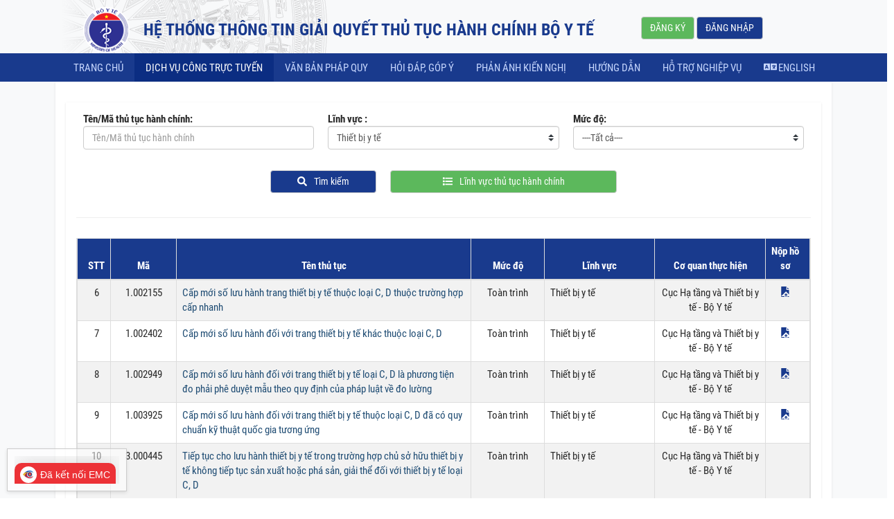

--- FILE ---
content_type: text/html;charset=UTF-8
request_url: https://dichvucong.moh.gov.vn/web/guest/dichvucong/-/dvc/thutuchanhchinh/8.html?_dichvucong_WAR_bytedvcportlet_coQuanQuanLy=&_dichvucong_WAR_bytedvcportlet_tenMaThuTuc=&_dichvucong_WAR_bytedvcportlet_mucDo=&_dichvucong_WAR_bytedvcportlet_delta=5&_dichvucong_WAR_bytedvcportlet_valueShowHide=&_dichvucong_WAR_bytedvcportlet_hienThiTheoDangLuoi=&_dichvucong_WAR_bytedvcportlet_keywords=&_dichvucong_WAR_bytedvcportlet_advancedSearch=false&_dichvucong_WAR_bytedvcportlet_andOperator=true&_dichvucong_WAR_bytedvcportlet_resetCur=false&_dichvucong_WAR_bytedvcportlet_cur=2
body_size: 23158
content:
<!DOCTYPE html> <html class="ltr" dir="ltr" lang="vi-VN"> <head> <title>DỊCH VỤ CÔNG TRỰC TUYẾN - Bộ y tế</title> <meta content="initial-scale=1.0, width=device-width" name="viewport" /> <meta content="text/html; charset=UTF-8" http-equiv="content-type" /> <script data-senna-track="permanent" src="/o/frontend-js-lodash-web/lodash/lodash.js" type="text/javascript"></script> <script data-senna-track="permanent" src="/o/frontend-js-lodash-web/lodash/util.js" type="text/javascript"></script> <script data-senna-track="temporary" type="text/javascript">if(window.Analytics)window._com_liferay_document_library_analytics_isViewFileEntry=false;</script> <link href="https://dichvucong.moh.gov.vn/o/dynamic-data-mapping-form-builder/css/main.css?browserId=other&themeId=dvctheme_WAR_bytedvctheme&minifierType=css&languageId=vi_VN&b=7102&t=1768286238736" rel="stylesheet" type = "text/css" /> <link href="https://dichvucong.moh.gov.vn/o/dynamic-data-mapping-form-renderer/css/main.css?browserId=other&themeId=dvctheme_WAR_bytedvctheme&minifierType=css&languageId=vi_VN&b=7102&t=1768286238736" rel="stylesheet" type = "text/css" /> <link href="https://dichvucong.moh.gov.vn/o/dynamic-data-mapping-web/css/main.css?browserId=other&themeId=dvctheme_WAR_bytedvctheme&minifierType=css&languageId=vi_VN&b=7102&t=1768286238736" rel="stylesheet" type = "text/css" /> <link href="https://dichvucong.moh.gov.vn/o/byte-dvc-theme/images/favicon.ico" rel="icon" /> <link data-senna-track="temporary" href="https://dichvucong.moh.gov.vn/dichvucong" rel="canonical" /> <link data-senna-track="temporary" href="https://dichvucong.moh.gov.vn/dichvucong" hreflang="x-default" rel="alternate" /> <link data-senna-track="temporary" href="https://dichvucong.moh.gov.vn/dichvucong" hreflang="vi-VN" rel="alternate" /> <link data-senna-track="temporary" href="https://dichvucong.moh.gov.vn/en/dichvucong" hreflang="en-US" rel="alternate" /> <link class="lfr-css-file" data-senna-track="temporary" href="https://dichvucong.moh.gov.vn/o/byte-dvc-theme/css/clay.css?browserId=other&amp;themeId=dvctheme_WAR_bytedvctheme&amp;minifierType=css&amp;languageId=vi_VN&amp;b=7102&amp;t=1768286238736" id="liferayAUICSS" rel="stylesheet" type="text/css" /> <link data-senna-track="temporary" href="/o/frontend-css-web/main.css?browserId=other&amp;themeId=dvctheme_WAR_bytedvctheme&amp;minifierType=css&amp;languageId=vi_VN&amp;b=7102&amp;t=1768285859499" id="liferayPortalCSS" rel="stylesheet" type="text/css" /> <link data-senna-track="temporary" href="/combo?browserId=other&amp;minifierType=&amp;themeId=dvctheme_WAR_bytedvctheme&amp;languageId=vi_VN&amp;b=7102&amp;com_liferay_portal_search_web_search_bar_portlet_SearchBarPortlet_INSTANCE_templateSearch:%2Fsearch%2Fbar%2Fcss%2Fmain.css&amp;com_liferay_product_navigation_product_menu_web_portlet_ProductMenuPortlet:%2Fcss%2Fmain.css&amp;dichvucong_WAR_bytedvcportlet:%2Fcss%2Fmain.css&amp;t=1768261496000" id="56899f80" rel="stylesheet" type="text/css" /> <script data-senna-track="temporary" type="text/javascript">var Liferay=Liferay||{};
Liferay.Browser={acceptsGzip:function(){return true},getMajorVersion:function(){return 131},getRevision:function(){return"537.36"},getVersion:function(){return"131.0"},isAir:function(){return false},isChrome:function(){return true},isEdge:function(){return false},isFirefox:function(){return false},isGecko:function(){return true},isIe:function(){return false},isIphone:function(){return false},isLinux:function(){return false},isMac:function(){return true},isMobile:function(){return false},isMozilla:function(){return false},
isOpera:function(){return false},isRtf:function(){return true},isSafari:function(){return true},isSun:function(){return false},isWebKit:function(){return true},isWindows:function(){return false}};Liferay.Data=Liferay.Data||{};Liferay.Data.ICONS_INLINE_SVG=true;Liferay.Data.NAV_SELECTOR="#navigation";Liferay.Data.NAV_SELECTOR_MOBILE="#navigationCollapse";Liferay.Data.isCustomizationView=function(){return false};Liferay.Data.notices=[null];
Liferay.PortletKeys={DOCUMENT_LIBRARY:"com_liferay_document_library_web_portlet_DLPortlet",DYNAMIC_DATA_MAPPING:"com_liferay_dynamic_data_mapping_web_portlet_DDMPortlet",ITEM_SELECTOR:"com_liferay_item_selector_web_portlet_ItemSelectorPortlet"};Liferay.PropsValues={JAVASCRIPT_SINGLE_PAGE_APPLICATION_TIMEOUT:0,NTLM_AUTH_ENABLED:false,UPLOAD_SERVLET_REQUEST_IMPL_MAX_SIZE:104857600};
Liferay.ThemeDisplay={getLayoutId:function(){return"2"},getLayoutRelativeControlPanelURL:function(){return"/group/guest/~/control_panel/manage?p_p_id\x3ddichvucong_WAR_bytedvcportlet"},getLayoutRelativeURL:function(){return"/web/guest/dichvucong"},getLayoutURL:function(){return"https://dichvucong.moh.gov.vn/web/guest/dichvucong"},getParentLayoutId:function(){return"0"},isControlPanel:function(){return false},isPrivateLayout:function(){return"false"},isVirtualLayout:function(){return false},getBCP47LanguageId:function(){return"vi-VN"},
getCanonicalURL:function(){return"https://dichvucong.moh.gov.vn/dichvucong"},getCDNBaseURL:function(){return"https://dichvucong.moh.gov.vn"},getCDNDynamicResourcesHost:function(){return""},getCDNHost:function(){return""},getCompanyGroupId:function(){return"20195"},getCompanyId:function(){return"20155"},getDefaultLanguageId:function(){return"vi_VN"},getDoAsUserIdEncoded:function(){return""},getLanguageId:function(){return"vi_VN"},getParentGroupId:function(){return"20182"},getPathContext:function(){return""},
getPathImage:function(){return"/image"},getPathJavaScript:function(){return"/o/frontend-js-web"},getPathMain:function(){return"/c"},getPathThemeImages:function(){return"https://dichvucong.moh.gov.vn/o/byte-dvc-theme/images"},getPathThemeRoot:function(){return"/o/byte-dvc-theme"},getPlid:function(){return"1000307"},getPortalURL:function(){return"https://dichvucong.moh.gov.vn"},getScopeGroupId:function(){return"20182"},getScopeGroupIdOrLiveGroupId:function(){return"20182"},getSessionId:function(){return""},
getSiteAdminURL:function(){return"https://dichvucong.moh.gov.vn/group/guest/~/control_panel/manage?p_p_lifecycle\x3d0\x26p_p_state\x3dmaximized\x26p_p_mode\x3dview"},getSiteGroupId:function(){return"20182"},getURLControlPanel:function(){return"/group/control_panel?refererPlid\x3d1000307"},getURLHome:function(){return"https://dichvucong.moh.gov.vn/web/guest"},getUserEmailAddress:function(){return""},getUserId:function(){return"20159"},getUserName:function(){return""},isAddSessionIdToURL:function(){return false},
isFreeformLayout:function(){return false},isImpersonated:function(){return false},isSignedIn:function(){return false},isStateExclusive:function(){return false},isStateMaximized:function(){return false},isStatePopUp:function(){return false}};var themeDisplay=Liferay.ThemeDisplay;
Liferay.AUI={getAvailableLangPath:function(){return"available_languages.jsp?browserId\x3dother\x26themeId\x3ddvctheme_WAR_bytedvctheme\x26colorSchemeId\x3d01\x26minifierType\x3djs\x26languageId\x3dvi_VN\x26b\x3d7102\x26t\x3d1768285862422"},getCombine:function(){return true},getComboPath:function(){return"/combo/?browserId\x3dother\x26minifierType\x3d\x26languageId\x3dvi_VN\x26b\x3d7102\x26t\x3d1768285862422\x26"},getDateFormat:function(){return"%d/%m/%Y"},getEditorCKEditorPath:function(){return"/o/frontend-editor-ckeditor-web"},
getFilter:function(){var filter="raw";filter="min";return filter},getFilterConfig:function(){var instance=this;var filterConfig=null;if(!instance.getCombine())filterConfig={replaceStr:".js"+instance.getStaticResourceURLParams(),searchExp:"\\.js$"};return filterConfig},getJavaScriptRootPath:function(){return"/o/frontend-js-web"},getLangPath:function(){return"aui_lang.jsp?browserId\x3dother\x26themeId\x3ddvctheme_WAR_bytedvctheme\x26colorSchemeId\x3d01\x26minifierType\x3djs\x26languageId\x3dvi_VN\x26b\x3d7102\x26t\x3d1768285862422"},
getPortletRootPath:function(){return"/html/portlet"},getStaticResourceURLParams:function(){return"?browserId\x3dother\x26minifierType\x3d\x26languageId\x3dvi_VN\x26b\x3d7102\x26t\x3d1768285862422"}};Liferay.authToken="3tZNfL2L";Liferay.currentURL="/web/guest/dichvucong/-/dvc/thutuchanhchinh/8.html?_dichvucong_WAR_bytedvcportlet_coQuanQuanLy\x3d\x26_dichvucong_WAR_bytedvcportlet_tenMaThuTuc\x3d\x26_dichvucong_WAR_bytedvcportlet_mucDo\x3d\x26_dichvucong_WAR_bytedvcportlet_delta\x3d5\x26_dichvucong_WAR_bytedvcportlet_valueShowHide\x3d\x26_dichvucong_WAR_bytedvcportlet_hienThiTheoDangLuoi\x3d\x26_dichvucong_WAR_bytedvcportlet_keywords\x3d\x26_dichvucong_WAR_bytedvcportlet_advancedSearch\x3dfalse\x26_dichvucong_WAR_bytedvcportlet_andOperator\x3dtrue\x26_dichvucong_WAR_bytedvcportlet_resetCur\x3dfalse\x26_dichvucong_WAR_bytedvcportlet_cur\x3d2";
Liferay.currentURLEncoded="%2Fweb%2Fguest%2Fdichvucong%2F-%2Fdvc%2Fthutuchanhchinh%2F8.html%3F_dichvucong_WAR_bytedvcportlet_coQuanQuanLy%3D%26_dichvucong_WAR_bytedvcportlet_tenMaThuTuc%3D%26_dichvucong_WAR_bytedvcportlet_mucDo%3D%26_dichvucong_WAR_bytedvcportlet_delta%3D5%26_dichvucong_WAR_bytedvcportlet_valueShowHide%3D%26_dichvucong_WAR_bytedvcportlet_hienThiTheoDangLuoi%3D%26_dichvucong_WAR_bytedvcportlet_keywords%3D%26_dichvucong_WAR_bytedvcportlet_advancedSearch%3Dfalse%26_dichvucong_WAR_bytedvcportlet_andOperator%3Dtrue%26_dichvucong_WAR_bytedvcportlet_resetCur%3Dfalse%26_dichvucong_WAR_bytedvcportlet_cur%3D2";</script> <script src="/o/js_loader_modules?t=1768286238736" type="text/javascript"></script> <script data-senna-track="permanent" src="https://dichvucong.moh.gov.vn/combo?browserId=other&minifierType=js&languageId=vi_VN&b=7102&t=1768285862422&/o/frontend-js-web/jquery/jquery.js&/o/frontend-js-web/clay/popper.js&/o/frontend-js-web/clay/bootstrap.js&/o/frontend-js-web/loader/config.js&/o/frontend-js-web/loader/loader.js&/o/frontend-js-web/aui/aui/aui.js&/o/frontend-js-web/aui/aui-base-html5-shiv/aui-base-html5-shiv.js&/o/frontend-js-web/liferay/browser_selectors.js&/o/frontend-js-web/liferay/modules.js&/o/frontend-js-web/liferay/aui_sandbox.js&/o/frontend-js-web/clay/collapsible-search.js&/o/frontend-js-web/clay/side-navigation.js&/o/frontend-js-web/jquery/fm.js&/o/frontend-js-web/jquery/form.js&/o/frontend-js-web/misc/svg4everybody.js&/o/frontend-js-web/aui/arraylist-add/arraylist-add.js&/o/frontend-js-web/aui/arraylist-filter/arraylist-filter.js&/o/frontend-js-web/aui/arraylist/arraylist.js&/o/frontend-js-web/aui/array-extras/array-extras.js&/o/frontend-js-web/aui/array-invoke/array-invoke.js&/o/frontend-js-web/aui/attribute-base/attribute-base.js&/o/frontend-js-web/aui/attribute-complex/attribute-complex.js&/o/frontend-js-web/aui/attribute-core/attribute-core.js&/o/frontend-js-web/aui/attribute-observable/attribute-observable.js&/o/frontend-js-web/aui/attribute-extras/attribute-extras.js&/o/frontend-js-web/aui/base-base/base-base.js&/o/frontend-js-web/aui/base-pluginhost/base-pluginhost.js&/o/frontend-js-web/aui/classnamemanager/classnamemanager.js&/o/frontend-js-web/aui/datatype-xml-format/datatype-xml-format.js&/o/frontend-js-web/aui/datatype-xml-parse/datatype-xml-parse.js&/o/frontend-js-web/aui/dom-base/dom-base.js&/o/frontend-js-web/aui/dom-core/dom-core.js&/o/frontend-js-web/aui/dom-screen/dom-screen.js&/o/frontend-js-web/aui/dom-style/dom-style.js&/o/frontend-js-web/aui/event-base/event-base.js&/o/frontend-js-web/aui/event-custom-base/event-custom-base.js&/o/frontend-js-web/aui/event-custom-complex/event-custom-complex.js&/o/frontend-js-web/aui/event-delegate/event-delegate.js&/o/frontend-js-web/aui/event-focus/event-focus.js" type = "text/javascript"></script> <script data-senna-track="permanent" src="https://dichvucong.moh.gov.vn/combo?browserId=other&minifierType=js&languageId=vi_VN&b=7102&t=1768285862422&/o/frontend-js-web/aui/event-hover/event-hover.js&/o/frontend-js-web/aui/event-key/event-key.js&/o/frontend-js-web/aui/event-mouseenter/event-mouseenter.js&/o/frontend-js-web/aui/event-mousewheel/event-mousewheel.js&/o/frontend-js-web/aui/event-outside/event-outside.js&/o/frontend-js-web/aui/event-resize/event-resize.js&/o/frontend-js-web/aui/event-simulate/event-simulate.js&/o/frontend-js-web/aui/event-synthetic/event-synthetic.js&/o/frontend-js-web/aui/intl/intl.js&/o/frontend-js-web/aui/io-base/io-base.js&/o/frontend-js-web/aui/io-form/io-form.js&/o/frontend-js-web/aui/io-queue/io-queue.js&/o/frontend-js-web/aui/io-upload-iframe/io-upload-iframe.js&/o/frontend-js-web/aui/io-xdr/io-xdr.js&/o/frontend-js-web/aui/json-parse/json-parse.js&/o/frontend-js-web/aui/json-stringify/json-stringify.js&/o/frontend-js-web/aui/node-base/node-base.js&/o/frontend-js-web/aui/node-core/node-core.js&/o/frontend-js-web/aui/node-event-delegate/node-event-delegate.js&/o/frontend-js-web/aui/node-event-simulate/node-event-simulate.js&/o/frontend-js-web/aui/node-focusmanager/node-focusmanager.js&/o/frontend-js-web/aui/node-pluginhost/node-pluginhost.js&/o/frontend-js-web/aui/node-screen/node-screen.js&/o/frontend-js-web/aui/node-style/node-style.js&/o/frontend-js-web/aui/oop/oop.js&/o/frontend-js-web/aui/plugin/plugin.js&/o/frontend-js-web/aui/pluginhost-base/pluginhost-base.js&/o/frontend-js-web/aui/pluginhost-config/pluginhost-config.js&/o/frontend-js-web/aui/querystring-stringify-simple/querystring-stringify-simple.js&/o/frontend-js-web/aui/queue-promote/queue-promote.js&/o/frontend-js-web/aui/selector-css2/selector-css2.js&/o/frontend-js-web/aui/selector-css3/selector-css3.js&/o/frontend-js-web/aui/selector-native/selector-native.js&/o/frontend-js-web/aui/selector/selector.js&/o/frontend-js-web/aui/widget-base/widget-base.js&/o/frontend-js-web/aui/widget-htmlparser/widget-htmlparser.js" type = "text/javascript"></script> <script data-senna-track="permanent" src="https://dichvucong.moh.gov.vn/combo?browserId=other&minifierType=js&languageId=vi_VN&b=7102&t=1768285862422&/o/frontend-js-web/aui/widget-skin/widget-skin.js&/o/frontend-js-web/aui/widget-uievents/widget-uievents.js&/o/frontend-js-web/aui/yui-throttle/yui-throttle.js&/o/frontend-js-web/aui/aui-base-core/aui-base-core.js&/o/frontend-js-web/aui/aui-base-lang/aui-base-lang.js&/o/frontend-js-web/aui/aui-classnamemanager/aui-classnamemanager.js&/o/frontend-js-web/aui/aui-component/aui-component.js&/o/frontend-js-web/aui/aui-debounce/aui-debounce.js&/o/frontend-js-web/aui/aui-delayed-task-deprecated/aui-delayed-task-deprecated.js&/o/frontend-js-web/aui/aui-event-base/aui-event-base.js&/o/frontend-js-web/aui/aui-event-input/aui-event-input.js&/o/frontend-js-web/aui/aui-form-validator/aui-form-validator.js&/o/frontend-js-web/aui/aui-node-base/aui-node-base.js&/o/frontend-js-web/aui/aui-node-html5/aui-node-html5.js&/o/frontend-js-web/aui/aui-selector/aui-selector.js&/o/frontend-js-web/aui/aui-timer/aui-timer.js&/o/frontend-js-web/liferay/dependency.js&/o/frontend-js-web/liferay/dom_task_runner.js&/o/frontend-js-web/liferay/events.js&/o/frontend-js-web/liferay/language.js&/o/frontend-js-web/liferay/lazy_load.js&/o/frontend-js-web/liferay/liferay.js&/o/frontend-js-web/liferay/util.js&/o/frontend-js-web/liferay/global.bundle.js&/o/frontend-js-web/liferay/portal.js&/o/frontend-js-web/liferay/portlet.js&/o/frontend-js-web/liferay/workflow.js&/o/frontend-js-web/liferay/address.js&/o/frontend-js-web/liferay/form.js&/o/frontend-js-web/liferay/form_placeholders.js&/o/frontend-js-web/liferay/icon.js&/o/frontend-js-web/liferay/menu.js&/o/frontend-js-web/liferay/notice.js&/o/frontend-js-web/liferay/poller.js" type = "text/javascript"></script> <script src="/o/js_bundle_config?t=1768286238857" type="text/javascript"></script> <script data-senna-track="temporary" type="text/javascript"></script> <link class="lfr-css-file" data-senna-track="temporary" href="https://dichvucong.moh.gov.vn/o/byte-dvc-theme/css/main.css?browserId=other&amp;themeId=dvctheme_WAR_bytedvctheme&amp;minifierType=css&amp;languageId=vi_VN&amp;b=7102&amp;t=1768286238736" id="liferayThemeCSS" rel="stylesheet" type="text/css" /> <style data-senna-track="temporary" type="text/css"></style> <link data-senna-track="permanent" href="https://dichvucong.moh.gov.vn/combo?browserId=other&minifierType=css&languageId=vi_VN&b=7102&t=1768285911496&/o/product-navigation-simulation-theme-contributor/css/simulation_panel.css&/o/product-navigation-product-menu-theme-contributor/product_navigation_product_menu.css&/o/product-navigation-control-menu-theme-contributor/product_navigation_control_menu.css" rel="stylesheet" type = "text/css" /> <script data-senna-track="permanent" src="https://dichvucong.moh.gov.vn/combo?browserId=other&minifierType=js&languageId=vi_VN&b=7102&t=1768285911496&/o/product-navigation-control-menu-theme-contributor/product_navigation_control_menu.js" type = "text/javascript"></script> <script type="text/javascript">Liferay.on("ddmFieldBlur",function(event){if(window.Analytics)Analytics.send("fieldBlurred","Form",{fieldName:event.fieldName,focusDuration:event.focusDuration,formId:event.formId,page:event.page-1})});Liferay.on("ddmFieldFocus",function(event){if(window.Analytics)Analytics.send("fieldFocused","Form",{fieldName:event.fieldName,formId:event.formId,page:event.page-1})});
Liferay.on("ddmFormPageShow",function(event){if(window.Analytics)Analytics.send("pageViewed","Form",{formId:event.formId,page:event.page,title:event.title})});Liferay.on("ddmFormSubmit",function(event){if(window.Analytics)Analytics.send("formSubmitted","Form",{formId:event.formId})});Liferay.on("ddmFormView",function(event){if(window.Analytics)Analytics.send("formViewed","Form",{formId:event.formId,title:event.title})});</script> <!-- Select2 CSS - Load globally for all portlets --> <link rel="stylesheet" href="/o/byte-dvc-theme/css/select2.min.css" /> </head> <body class=" controls-visible yui3-skin-sam guest-site signed-out public-page site"> <nav class="quick-access-nav" id="moym_quickAccessNav"> <h1 class="hide-accessible">Thực đơn</h1> <ul> <li><a href="#main-content">Truy cập nội dung luôn</a></li> </ul> </nav> <div class="pt-0" > <!-- Modal --> <div id="modalDangNhap" class="modal fade" role="dialog" style="display: none;"> <div class="modal-dialog modal-lg"> <!-- Modal content--> <div class="modal-content"> <div class="modal-header" style = "display:table;"> <button type="button" class="close" data-dismiss="modal">×</button> <h3 class="" style="text-align:center;color:#193a8d;margin-top: 0px;">Đăng nhập</h3> <h4 class="" style="text-align:center;color:#193a8d">Chọn loại tài khoản bạn muốn sử dụng đăng nhập</h4> </div> <div class="modal-body"> <div class="row"> <div class="col-md-8"> <fieldset class="legend-login-border"> <legend class="legend-login-border">Đăng nhập dành cho công dân/ doanh nghiệp</legend> <div class="col-md-6"> <a class="bg-dv2a button hover-shadow" href="/c/portal/login"> <img src="https://dichvucong.moh.gov.vn/o/byte-dvc-theme/images/logo - dangnhapbyt.png" alt="" width="120"> <br/> <span style="color:#193a8d">TÀI KHOẢN CẤP BỞI CỔNG DVC BỘ Y TẾ</span></a> </div> <div class="col-md-6"> <a class="bg-dv2a button hover-shadow" href="https://sso-dichvucong.moh.gov.vn/auth/realms/moh/protocol/openid-connect/auth?client_id=dichvucong.moh.gov.vn&response_type=code&redirect_uri=https://dichvucong.moh.gov.vn/c/portal/login&kc_idp_hint=dvcqg"> <img src="https://dichvucong.moh.gov.vn/o/byte-dvc-theme/images/quoc-huy.png" alt="" width="120"> <br/> <span style="color:#193a8d">TÀI KHOẢN CẤP BỞI CỔNG DVC QUỐC GIA</span></a> </div> </fieldset> </div> <div class="col-md-4"> <fieldset class="legend-login-border"> <legend class="legend-login-border">Đăng nhập dành cho cán bộ</legend> <div class="col-md-12"> <a class="bg-dv2a button hover-shadow" href="https://1cua.moh.gov.vn/canbo"> <img src="https://dichvucong.moh.gov.vn/o/byte-dvc-theme/images/dangnhap_chocanbo.svg" alt="" width="120"> <br/> <span style="color:#193a8d">ĐĂNG NHẬP <br/> DÀNH CHO CÁN BỘ</span></a> </div> </fieldset> </div> </div> </div> <div class="modal-footer"> <button type="button" class="btn btn-default" data-dismiss="modal">Đóng</button> </div> </div> </div> </div> <!-- End Modal --> <header class="container-fluid bg-xam"> <div class="container bg-td"> <div class="row hidden-xs"> <div class="col-xs-9"> <a class="pull-left logo" href="/"><img src="https://dichvucong.moh.gov.vn/o/byte-dvc-theme/images/logo.png" alt=""></a> <a href="/" style="text-decoration: none; color: inherit;"> <div class="slogan"> <h2>HỆ THỐNG THÔNG TIN GIẢI QUYẾT THỦ TỤC HÀNH CHÍNH BỘ Y TẾ</h2> </div> </a> </div> <div class="col-xs-3" style="padding-left: 0px; padding-right: 0px;"> <div class="pull-left mt-2 bt-H"> <div class="btn-group mr-1"> <br/> <a href="https://dangky.dichvucong.gov.vn/register"><button type="button" class="btn btn-success bt-H" >Đăng ký</button></a> <a href="#"><button type="button" class="btn btn-primary bt-H" data-toggle="modal" data-target="#modalDangNhap">Đăng nhập</button></a> </div> </div> </div> </div> </div> </header> <nav class="navbar navbar-default navbar-yte mb-0" style="padding:0;"> <div class="container"> <!-- Brand and toggle get grouped for better mobile display --> <div class="navbar-header"> <div style="width:85%;float:left;"> <a class="navbar-brand visible-xs-block" href="#"><img src="https://dichvucong.moh.gov.vn/o/byte-dvc-theme/images/logo.png" alt="" width="36" style="margin-right: 5px;margin-left: 5px;" ></a> <div class="slogan-mobile visible-xs-block"> <h2 >HỆ THỐNG THÔNG TIN GIẢI QUYẾT THỦ TỤC HÀNH CHÍNH BỘ Y TẾ</h2> </div> </div> <button style="float:right;" type="button" class="navbar-toggle collapsed" data-toggle="collapse" data-target="#defaultNavbar1" aria-expanded="false"><span class="sr-only">Toggle navigation</span><span class="icon-bar"></span><span class="icon-bar"></span><span class="icon-bar"></span></button> </div> <!-- Collect the nav links, forms, and other content for toggling --> <div class="navbar-collapse collapse" id="defaultNavbar1" style="padding:0;line-height:4px;padding-left: 10px;overflow-x: hidden;"> <ul class="nav navbar-nav nav-yte"> <li> <a href="https://dichvucong.moh.gov.vn/web/guest/trang-chu" >TRANG CHỦ </a> </li> <li class="active"> </a> <a href="https://dichvucong.moh.gov.vn/web/guest/dichvucong" >DỊCH VỤ CÔNG TRỰC TUYẾN<span class="sr-only" style = "font-size: 15px !important;">(current)</span> </a> <ul class="dropdown-menu child-menu" role="menu"> </ul> </li> <li> <a href="http://emohbackup.moh.gov.vn/publish/home?isLaw=true" target="_target">VĂN BẢN PHÁP QUY </a> </li> <li> <a href="https://dichvucong.moh.gov.vn/web/guest/hoi-dap" >HỎI ĐÁP, GÓP Ý </a> </li> <li> <a href="https://dichvucong.moh.gov.vn/web/guest/phan-anh-kien-nghi" >PHẢN ÁNH KIẾN NGHỊ </a> </li> <li> <a href="https://dichvucong.moh.gov.vn/web/guest/huong-dan" >HƯỚNG DẪN </a> </li> <li> <a href="https://dichvucong.moh.gov.vn/web/guest/ho-tro-nghiep-vu" >Hỗ trợ nghiệp vụ </a> </li> <li class="visible-xs-inline"> <a class="text-ct1" href="/dangky"> <i class="fas fa-user-plus"></i> Đăng ký </a> </li> <li class="visible-xs-inline"> <a class="text-ct1" href="/dangnhap"> <i class="fas fa-sign-in-alt"></i> Đăng nhập </a> </li> <!-- for many languages --> <li ><a href="/c/portal/update_language?p_l_id=1000307&amp;redirect=/web/guest/dichvucong/-/dvc/thutuchanhchinh/8.html?_dichvucong_WAR_bytedvcportlet_coQuanQuanLy=&_dichvucong_WAR_bytedvcportlet_tenMaThuTuc=&_dichvucong_WAR_bytedvcportlet_mucDo=&_dichvucong_WAR_bytedvcportlet_delta=5&_dichvucong_WAR_bytedvcportlet_valueShowHide=&_dichvucong_WAR_bytedvcportlet_hienThiTheoDangLuoi=&_dichvucong_WAR_bytedvcportlet_keywords=&_dichvucong_WAR_bytedvcportlet_advancedSearch=false&_dichvucong_WAR_bytedvcportlet_andOperator=true&_dichvucong_WAR_bytedvcportlet_resetCur=false&_dichvucong_WAR_bytedvcportlet_cur=2&amp;languageId=en_US&amp;persistState=false&amp;showUserLocaleOptionsMessage=false"> <i class="fas fa-language mr-1"></i>English</a </li> </ul> </div> </div> </nav> <section id="content"> <h2 class="hide-accessible" role="heading" aria-level="1">DỊCH VỤ CÔNG TRỰC TUYẾN</h2> <div class="columns-1" id="main-content" role="main"> <div class="portlet-layout row"> <div class="col-md-12 portlet-column portlet-column-only" id="column-1"> <div class="portlet-dropzone portlet-column-content portlet-column-content-only" id="layout-column_column-1"> <div class="portlet-boundary portlet-boundary_dichvucong_WAR_bytedvcportlet_ portlet-static portlet-static-end decorate dich-vu-cong-portlet " id="p_p_id_dichvucong_WAR_bytedvcportlet_" > <span id="p_dichvucong_WAR_bytedvcportlet"></span> <section class="portlet" id="portlet_dichvucong_WAR_bytedvcportlet"> <div class="portlet-content"> <div class="autofit-float autofit-row portlet-header"> <div class="autofit-col autofit-col-end"> <div class="autofit-section"> </div> </div> </div> <div class=" portlet-content-container" > <div class="portlet-body"> <main class="container-fluid bg-xam"> <section class="container"> <div class="main"> <div class="main mt-15"> <div class="box-timkiem"> <form action="https://dichvucong.moh.gov.vn/web/guest/dichvucong?p_p_id=dichvucong_WAR_bytedvcportlet&amp;p_p_lifecycle=1&amp;p_p_state=normal&amp;p_p_mode=view&amp;_dichvucong_WAR_bytedvcportlet_javax.portlet.action=searchDichVuCong" class="form " data-fm-namespace="_dichvucong_WAR_bytedvcportlet_" id="_dichvucong_WAR_bytedvcportlet_fmtSearch" method="post" name="_dichvucong_WAR_bytedvcportlet_fmtSearch" > <input  class="field form-control"  id="_dichvucong_WAR_bytedvcportlet_formDate"    name="_dichvucong_WAR_bytedvcportlet_formDate"     type="hidden" value="1769789869890"   /> <input  class="field form-control"  id="_dichvucong_WAR_bytedvcportlet_timKiem"    name="_dichvucong_WAR_bytedvcportlet_timKiem"     type="hidden" value="true"   /> <div class="form-group col-sm-4"> <label for="pwd" style="text-align: right;"><strong>Tên/Mã thủ tục hành chính:</strong></label> <div class="form-group input-text-wrapper"> <input  class="field form-control"  id="_dichvucong_WAR_bytedvcportlet_tenMaThuTuc"    name="_dichvucong_WAR_bytedvcportlet_tenMaThuTuc"   placeholder="Tên/Mã thủ tục hành chính" title="ten-ma-thu-tuc" type="text" value=""  style="width:100%;"  /> </div> </div> <div class="form-group col-sm-4"> <label for="pwd" style="text-align: right;"><strong>Lĩnh vực :</strong></label> <div class="form-group input-select-wrapper"> <select class="form-control" id="_dichvucong_WAR_bytedvcportlet_linhVuc" name="_dichvucong_WAR_bytedvcportlet_linhVuc" title="linh-vuc" style="width:100%" > <option class="" value="" > ----Tất cả----</option> </select> </div> </div> <div class="form-group col-sm-4"> <label for="pwd" style="text-align: right;"><strong>Mức độ:</strong></label> <div style="text-align: right;"> <div class="form-group input-select-wrapper"> <select class="form-control" id="_dichvucong_WAR_bytedvcportlet_mucDo" name="_dichvucong_WAR_bytedvcportlet_mucDo" title="muc-do" > <option class="" value="0" > ----Tất cả----</option> <option class="" value="4" > Toàn trình</option> <option class="" value="3" > Một phần</option> </select> </div> </div> </div> <div class="form-group col-sm-12"> <div class="col-sm-3"></div> <div class="col-sm-2"> <button type="submit" class="btn btn-primary btn-block"><i class="fas fa-search mr-10"></i>Tìm kiếm</button> </div> <div class="col-sm-4"> <button type="button" class="btn btn-success btn-block" onclick = "_dichvucong_WAR_bytedvcportlet_xemLinhVuc()"><i class="fas fa-list mr-10"></i>Lĩnh vực thủ tục hành chính</button> </div> </div> </form> </div> <div style="float: left;height: 50px;width: 100%;"> <hr> </div> <div> <body> <!-- Modal --> <div id="modalSelectThuTuc" class="modal fade" role="dialog" style="display: none;"> <div class="modal-dialog w550 "> <!-- Modal content--> <div class="modal-content"> <div class="modal-header"> <button type="button" class="close" data-dismiss="modal">&times;</button> <h4 class="modal-title" style="text-align:center;color:#193a8d">Chọn thủ tục và đơn vị tiếp nhận thủ tục</h4> </div> <div class="modal-body" id ="list-thutuc-con"> </div> <div class="modal-footer" style="text-align: left;"> <button type="button" class="btn btn-default" data-dismiss="modal">Đóng</button> <button type="button" class="btn btn-primary" onclick="nopHoSoCon()">Nộp hồ sơ</button> </div> </div> </div> </div> <!-- End Modal --> </body> <script type="text/javascript">function nopHoSoCon(){var thuTucChecked=$('input[name\x3d"thuTucChecked"]:checked').val();if(thuTucChecked===undefined)alert("Vui l\u00f2ng ch\u1ecdn th\u1ee7 t\u1ee5c v\u00e0 \u0111\u01a1n v\u1ecb ti\u1ebfp nh\u1eadn th\u1ee7 t\u1ee5c!");else $.ajax({url:"https://dichvucong.moh.gov.vn/web/guest/dichvucong?p_p_id\x3ddichvucong_WAR_bytedvcportlet\x26p_p_lifecycle\x3d2\x26p_p_state\x3dnormal\x26p_p_mode\x3dview\x26p_p_resource_id\x3dnopHoSoCon\x26p_p_cacheability\x3dcacheLevelPage\x26_dichvucong_WAR_bytedvcportlet_mucDo\x3d\x26_dichvucong_WAR_bytedvcportlet_cur\x3d2\x26_dichvucong_WAR_bytedvcportlet_linhVuc\x3d8\x26_dichvucong_WAR_bytedvcportlet_tenMaThuTuc\x3d\x26_dichvucong_WAR_bytedvcportlet_valueShowHide\x3d\x26_dichvucong_WAR_bytedvcportlet_keywords\x3d\x26_dichvucong_WAR_bytedvcportlet_advancedSearch\x3dfalse\x26_dichvucong_WAR_bytedvcportlet_delta\x3d5\x26_dichvucong_WAR_bytedvcportlet_resetCur\x3dfalse\x26_dichvucong_WAR_bytedvcportlet_coQuanQuanLy\x3d\x26_dichvucong_WAR_bytedvcportlet_hienThiTheoDangLuoi\x3d\x26_dichvucong_WAR_bytedvcportlet_andOperator\x3dtrue",
dataType:"json",data:{_dichvucong_WAR_bytedvcportlet_tthcId:thuTucChecked},success:function(data){var urlLocal=window.location.protocol+"//"+window.location.hostname;if(data.linkUrl.indexOf(urlLocal)==0||data.linkUrl.indexOf("/web/guest/")==0)window.location.href=data.linkUrl;else window.open(data.linkUrl,"_blank")}})};</script> <script>function nopDon(tthcId,linkUrl){$.ajax({url:"https://dichvucong.moh.gov.vn/web/guest/dichvucong?p_p_id\x3ddichvucong_WAR_bytedvcportlet\x26p_p_lifecycle\x3d2\x26p_p_state\x3dnormal\x26p_p_mode\x3dview\x26p_p_resource_id\x3dnopHoSo\x26p_p_cacheability\x3dcacheLevelPage\x26_dichvucong_WAR_bytedvcportlet_mucDo\x3d\x26_dichvucong_WAR_bytedvcportlet_cur\x3d2\x26_dichvucong_WAR_bytedvcportlet_linhVuc\x3d8\x26_dichvucong_WAR_bytedvcportlet_tenMaThuTuc\x3d\x26_dichvucong_WAR_bytedvcportlet_valueShowHide\x3d\x26_dichvucong_WAR_bytedvcportlet_keywords\x3d\x26_dichvucong_WAR_bytedvcportlet_advancedSearch\x3dfalse\x26_dichvucong_WAR_bytedvcportlet_delta\x3d5\x26_dichvucong_WAR_bytedvcportlet_resetCur\x3dfalse\x26_dichvucong_WAR_bytedvcportlet_coQuanQuanLy\x3d\x26_dichvucong_WAR_bytedvcportlet_hienThiTheoDangLuoi\x3d\x26_dichvucong_WAR_bytedvcportlet_andOperator\x3dtrue",
dataType:"json",data:{_dichvucong_WAR_bytedvcportlet_tthcId:tthcId},success:function(data){if(data!=null&&data.length>0){$("#list-thutuc-con").children().remove();for(i=0;i<data.length;i++){var idInput="thuTucChecked"+data[i].thuTucId;$("#list-thutuc-con").append("\x3cdiv\x3e\x3cinput id\x3d'"+idInput+"' required\x3d'true' type\x3d'radio' name\x3d'thuTucChecked' value\x3d'"+data[i].thuTucId+"'\x3e\x3clabel for\x3d'"+idInput+"'\x3e\x26nbsp;"+data[i].ten+"\x3c/label\x3e\x3c/div\x3e")}$("#modalSelectThuTuc").modal("show")}else{var urlLocal=
window.location.protocol+"//"+window.location.hostname;if(linkUrl.indexOf(urlLocal)==0||linkUrl.indexOf("/web/guest/")==0)window.location.href=linkUrl;else window.open(linkUrl,"_blank")}}})};</script> <div> <table class="table table-bordered table-hover table-striped table-responsive"> <thead class="table-yte"> <tr> <th style="width: 2%;" class="m-stt" >STT</th> <th style="width: 9%;" class="m-ma">Mã</th> <th style="width: 40%;"class="m-tenthutuc" >Tên thủ tục</th> <th style="width: 10%;" class="m-mucdo">Mức độ</th> <th style="width: 15%;" class="m-linhvuc">Lĩnh vực</th> <th style="width: 15%;" class="m-coquanquanly">Cơ quan thực hiện</th> <th style="width: 6%;" class="m-chuanbihoso">Nộp hồ sơ</th> </tr> </thead> <tbody> <tr> <td class= "text-center m-stt">6</td> <td class= "text-center m-ma">1.002155</td> <td class= "text-left m-tenthutuc"><a href="https://dichvucong.moh.gov.vn/web/guest/dichvucong/-/dvc/thutuchanhchinh/8.html?_dichvucong_WAR_bytedvcportlet_redirectPage=https%3A%2F%2Fdichvucong.moh.gov.vn%2Fweb%2Fguest%2Fdichvucong%2F-%2Fdvc%2Fthutuchanhchinh%2F8.html%3F_dichvucong_WAR_bytedvcportlet_coQuanQuanLy%3D%26_dichvucong_WAR_bytedvcportlet_tenMaThuTuc%3D%26_dichvucong_WAR_bytedvcportlet_mucDo%3D%26_dichvucong_WAR_bytedvcportlet_cur%3D2%26_dichvucong_WAR_bytedvcportlet_delta%3D5%26_dichvucong_WAR_bytedvcportlet_valueShowHide%3D%26_dichvucong_WAR_bytedvcportlet_hienThiTheoDangLuoi%3D&amp;_dichvucong_WAR_bytedvcportlet_cur=2&amp;_dichvucong_WAR_bytedvcportlet_tthcId=1108202&amp;_dichvucong_WAR_bytedvcportlet_mvcPath=%2Fhtml%2Fdvc%2Fportlet%2Fdichvucong%2Fxem_thutuc.jsp&amp;_dichvucong_WAR_bytedvcportlet_delta=5" title="Xem chi tiết" maThuTuc="1.002155" > Cấp mới số lưu hành trang thiết bị y tế thuộc loại C, D thuộc trường hợp cấp nhanh</a></td> <td class= "text-center m-mucdo">Toàn trình </td> <td class= "text-left m-linhvuc">Thiết bị y tế</td> <td class= "text-center m-coquanquanly">Cục Hạ tầng và Thiết bị y tế - Bộ Y tế</td> <td style="text-align: center;" class="m-chuanbihoso"> <a style="cursor: pointer;color: #193a8d" title='Chuẩn bị hồ sơ trực tuyến'> <span class="glyphicon glyphicon-open-file" aria-hidden="true" data-toggle="modal" data-target="#modalDangNhap"></span> </a> </td> </tr> <tr> <td class= "text-center m-stt">7</td> <td class= "text-center m-ma">1.002402</td> <td class= "text-left m-tenthutuc"><a href="https://dichvucong.moh.gov.vn/web/guest/dichvucong/-/dvc/thutuchanhchinh/8.html?_dichvucong_WAR_bytedvcportlet_redirectPage=https%3A%2F%2Fdichvucong.moh.gov.vn%2Fweb%2Fguest%2Fdichvucong%2F-%2Fdvc%2Fthutuchanhchinh%2F8.html%3F_dichvucong_WAR_bytedvcportlet_coQuanQuanLy%3D%26_dichvucong_WAR_bytedvcportlet_tenMaThuTuc%3D%26_dichvucong_WAR_bytedvcportlet_mucDo%3D%26_dichvucong_WAR_bytedvcportlet_cur%3D2%26_dichvucong_WAR_bytedvcportlet_delta%3D5%26_dichvucong_WAR_bytedvcportlet_valueShowHide%3D%26_dichvucong_WAR_bytedvcportlet_hienThiTheoDangLuoi%3D&amp;_dichvucong_WAR_bytedvcportlet_cur=2&amp;_dichvucong_WAR_bytedvcportlet_tthcId=302&amp;_dichvucong_WAR_bytedvcportlet_mvcPath=%2Fhtml%2Fdvc%2Fportlet%2Fdichvucong%2Fxem_thutuc.jsp&amp;_dichvucong_WAR_bytedvcportlet_delta=5" title="Xem chi tiết" maThuTuc="1.002402" > Cấp mới số lưu hành đối với trang thiết bị y tế khác thuộc loại C, D</a></td> <td class= "text-center m-mucdo">Toàn trình </td> <td class= "text-left m-linhvuc">Thiết bị y tế</td> <td class= "text-center m-coquanquanly">Cục Hạ tầng và Thiết bị y tế - Bộ Y tế</td> <td style="text-align: center;" class="m-chuanbihoso"> <a style="cursor: pointer;color: #193a8d" title='Chuẩn bị hồ sơ trực tuyến'> <span class="glyphicon glyphicon-open-file" aria-hidden="true" data-toggle="modal" data-target="#modalDangNhap"></span> </a> </td> </tr> <tr> <td class= "text-center m-stt">8</td> <td class= "text-center m-ma">1.002949</td> <td class= "text-left m-tenthutuc"><a href="https://dichvucong.moh.gov.vn/web/guest/dichvucong/-/dvc/thutuchanhchinh/8.html?_dichvucong_WAR_bytedvcportlet_redirectPage=https%3A%2F%2Fdichvucong.moh.gov.vn%2Fweb%2Fguest%2Fdichvucong%2F-%2Fdvc%2Fthutuchanhchinh%2F8.html%3F_dichvucong_WAR_bytedvcportlet_coQuanQuanLy%3D%26_dichvucong_WAR_bytedvcportlet_tenMaThuTuc%3D%26_dichvucong_WAR_bytedvcportlet_mucDo%3D%26_dichvucong_WAR_bytedvcportlet_cur%3D2%26_dichvucong_WAR_bytedvcportlet_delta%3D5%26_dichvucong_WAR_bytedvcportlet_valueShowHide%3D%26_dichvucong_WAR_bytedvcportlet_hienThiTheoDangLuoi%3D&amp;_dichvucong_WAR_bytedvcportlet_cur=2&amp;_dichvucong_WAR_bytedvcportlet_tthcId=304&amp;_dichvucong_WAR_bytedvcportlet_mvcPath=%2Fhtml%2Fdvc%2Fportlet%2Fdichvucong%2Fxem_thutuc.jsp&amp;_dichvucong_WAR_bytedvcportlet_delta=5" title="Xem chi tiết" maThuTuc="1.002949" > Cấp mới số lưu hành đối với trang thiết bị y tế loại C, D là phương tiện đo phải phê duyệt mẫu theo quy định của pháp luật về đo lường</a></td> <td class= "text-center m-mucdo">Toàn trình </td> <td class= "text-left m-linhvuc">Thiết bị y tế</td> <td class= "text-center m-coquanquanly">Cục Hạ tầng và Thiết bị y tế - Bộ Y tế</td> <td style="text-align: center;" class="m-chuanbihoso"> <a style="cursor: pointer;color: #193a8d" title='Chuẩn bị hồ sơ trực tuyến'> <span class="glyphicon glyphicon-open-file" aria-hidden="true" data-toggle="modal" data-target="#modalDangNhap"></span> </a> </td> </tr> <tr> <td class= "text-center m-stt">9</td> <td class= "text-center m-ma">1.003925</td> <td class= "text-left m-tenthutuc"><a href="https://dichvucong.moh.gov.vn/web/guest/dichvucong/-/dvc/thutuchanhchinh/8.html?_dichvucong_WAR_bytedvcportlet_redirectPage=https%3A%2F%2Fdichvucong.moh.gov.vn%2Fweb%2Fguest%2Fdichvucong%2F-%2Fdvc%2Fthutuchanhchinh%2F8.html%3F_dichvucong_WAR_bytedvcportlet_coQuanQuanLy%3D%26_dichvucong_WAR_bytedvcportlet_tenMaThuTuc%3D%26_dichvucong_WAR_bytedvcportlet_mucDo%3D%26_dichvucong_WAR_bytedvcportlet_cur%3D2%26_dichvucong_WAR_bytedvcportlet_delta%3D5%26_dichvucong_WAR_bytedvcportlet_valueShowHide%3D%26_dichvucong_WAR_bytedvcportlet_hienThiTheoDangLuoi%3D&amp;_dichvucong_WAR_bytedvcportlet_cur=2&amp;_dichvucong_WAR_bytedvcportlet_tthcId=406&amp;_dichvucong_WAR_bytedvcportlet_mvcPath=%2Fhtml%2Fdvc%2Fportlet%2Fdichvucong%2Fxem_thutuc.jsp&amp;_dichvucong_WAR_bytedvcportlet_delta=5" title="Xem chi tiết" maThuTuc="1.003925" > Cấp mới số lưu hành đối với trang thiết bị y tế thuộc loại C, D đã có quy chuẩn kỹ thuật quốc gia tương ứng</a></td> <td class= "text-center m-mucdo">Toàn trình </td> <td class= "text-left m-linhvuc">Thiết bị y tế</td> <td class= "text-center m-coquanquanly">Cục Hạ tầng và Thiết bị y tế - Bộ Y tế</td> <td style="text-align: center;" class="m-chuanbihoso"> <a style="cursor: pointer;color: #193a8d" title='Chuẩn bị hồ sơ trực tuyến'> <span class="glyphicon glyphicon-open-file" aria-hidden="true" data-toggle="modal" data-target="#modalDangNhap"></span> </a> </td> </tr> <tr> <td class= "text-center m-stt">10</td> <td class= "text-center m-ma">3.000445</td> <td class= "text-left m-tenthutuc"><a href="https://dichvucong.moh.gov.vn/web/guest/dichvucong/-/dvc/thutuchanhchinh/8.html?_dichvucong_WAR_bytedvcportlet_redirectPage=https%3A%2F%2Fdichvucong.moh.gov.vn%2Fweb%2Fguest%2Fdichvucong%2F-%2Fdvc%2Fthutuchanhchinh%2F8.html%3F_dichvucong_WAR_bytedvcportlet_coQuanQuanLy%3D%26_dichvucong_WAR_bytedvcportlet_tenMaThuTuc%3D%26_dichvucong_WAR_bytedvcportlet_mucDo%3D%26_dichvucong_WAR_bytedvcportlet_cur%3D2%26_dichvucong_WAR_bytedvcportlet_delta%3D5%26_dichvucong_WAR_bytedvcportlet_valueShowHide%3D%26_dichvucong_WAR_bytedvcportlet_hienThiTheoDangLuoi%3D&amp;_dichvucong_WAR_bytedvcportlet_cur=2&amp;_dichvucong_WAR_bytedvcportlet_tthcId=1111443&amp;_dichvucong_WAR_bytedvcportlet_mvcPath=%2Fhtml%2Fdvc%2Fportlet%2Fdichvucong%2Fxem_thutuc.jsp&amp;_dichvucong_WAR_bytedvcportlet_delta=5" title="Xem chi tiết" maThuTuc="3.000445" > Tiếp tục cho lưu hành thiết bị y tế trong trường hợp chủ sở hữu thiết bị y tế không tiếp tục sản xuất hoặc phá sản, giải thể đối với thiết bị y tế loại C, D</a></td> <td class= "text-center m-mucdo">Toàn trình </td> <td class= "text-left m-linhvuc">Thiết bị y tế</td> <td class= "text-center m-coquanquanly">Cục Hạ tầng và Thiết bị y tế - Bộ Y tế</td> <td style="text-align: center; " class="m-chuanbihoso"> </td> </tr> </tbody> </table> <div id = "pagination"> <br/> <div class="taglib-page-iterator" id="_dichvucong_WAR_bytedvcportlet_ocerSearchContainerPageIterator"> <div class="clearfix lfr-pagination"> <div class="lfr-pagination-config"> <div class="lfr-pagination-page-selector"> <div class="btn-group lfr-icon-menu current-page-menu"><a class="dropdown-toggle direction-down max-display-items-15 btn btn-default" href="javascript:;" id="_dichvucong_WAR_bytedvcportlet_kldx_column1_0_menu" title="Các trang trên cổng 2 của 2"><span class="lfr-icon-menu-text">Các trang trên cổng 2 của 2</span> <i class="lfr-icon-menu-arrow caret"></i> </a><ul class="dropdown-menu lfr-menu-list direction-down"> <li class="" role="presentation"> <a href="javascript:;" target="_self" class=" lfr-icon-item taglib-icon" id="_dichvucong_WAR_bytedvcportlet_kldx__column1__0__menu__1" onClick="event.preventDefault();submitForm(document.hrefFm, 'https://dichvucong.moh.gov.vn/web/guest/dichvucong/-/dvc/thutuchanhchinh/8.html?_dichvucong_WAR_bytedvcportlet_coQuanQuanLy=&_dichvucong_WAR_bytedvcportlet_tenMaThuTuc=&_dichvucong_WAR_bytedvcportlet_mucDo=&_dichvucong_WAR_bytedvcportlet_delta=5&_dichvucong_WAR_bytedvcportlet_valueShowHide=&_dichvucong_WAR_bytedvcportlet_hienThiTheoDangLuoi=&_dichvucong_WAR_bytedvcportlet_keywords=&_dichvucong_WAR_bytedvcportlet_advancedSearch=false&_dichvucong_WAR_bytedvcportlet_andOperator=true&_dichvucong_WAR_bytedvcportlet_resetCur=false&_dichvucong_WAR_bytedvcportlet_cur=1')" role="menuitem" data-senna-off="true" > <span class="taglib-text-icon">1</span> </a> </li> <li class="" role="presentation"> <a href="javascript:;" target="_self" class=" lfr-icon-item taglib-icon" id="_dichvucong_WAR_bytedvcportlet_kldx__column1__0__menu__2" onClick="event.preventDefault();submitForm(document.hrefFm, 'https://dichvucong.moh.gov.vn/web/guest/dichvucong/-/dvc/thutuchanhchinh/8.html?_dichvucong_WAR_bytedvcportlet_coQuanQuanLy=&_dichvucong_WAR_bytedvcportlet_tenMaThuTuc=&_dichvucong_WAR_bytedvcportlet_mucDo=&_dichvucong_WAR_bytedvcportlet_delta=5&_dichvucong_WAR_bytedvcportlet_valueShowHide=&_dichvucong_WAR_bytedvcportlet_hienThiTheoDangLuoi=&_dichvucong_WAR_bytedvcportlet_keywords=&_dichvucong_WAR_bytedvcportlet_advancedSearch=false&_dichvucong_WAR_bytedvcportlet_andOperator=true&_dichvucong_WAR_bytedvcportlet_resetCur=false&_dichvucong_WAR_bytedvcportlet_cur=2')" role="menuitem" data-senna-off="true" > <span class="taglib-text-icon">2</span> </a> </li> </ul></div> </div> <div class="lfr-pagination-delta-selector"> <div class="btn-group lfr-icon-menu"><a class="dropdown-toggle direction-down max-display-items-15 btn btn-default" href="javascript:;" id="_dichvucong_WAR_bytedvcportlet_tiym_column1_0_menu" title="Số bài trên trang"><span class="lfr-icon-menu-text">Số bài trên trang</span> <i class="lfr-icon-menu-arrow caret"></i> </a><ul class="dropdown-menu lfr-menu-list direction-down"> <li class="" role="presentation"> <a href="javascript:;" target="_self" class=" lfr-icon-item taglib-icon" id="_dichvucong_WAR_bytedvcportlet_tiym__column1__0__menu__5" onClick="event.preventDefault();submitForm(document.hrefFm, 'https://dichvucong.moh.gov.vn/web/guest/dichvucong/-/dvc/thutuchanhchinh/8.html?_dichvucong_WAR_bytedvcportlet_coQuanQuanLy=&_dichvucong_WAR_bytedvcportlet_tenMaThuTuc=&_dichvucong_WAR_bytedvcportlet_mucDo=&_dichvucong_WAR_bytedvcportlet_valueShowHide=&_dichvucong_WAR_bytedvcportlet_hienThiTheoDangLuoi=&_dichvucong_WAR_bytedvcportlet_keywords=&_dichvucong_WAR_bytedvcportlet_advancedSearch=false&_dichvucong_WAR_bytedvcportlet_andOperator=true&_dichvucong_WAR_bytedvcportlet_resetCur=false&_dichvucong_WAR_bytedvcportlet_delta=5')" role="menuitem" data-senna-off="true" > <span class="taglib-text-icon">5</span> </a> </li> <li class="" role="presentation"> <a href="javascript:;" target="_self" class=" lfr-icon-item taglib-icon" id="_dichvucong_WAR_bytedvcportlet_tiym__column1__0__menu__10" onClick="event.preventDefault();submitForm(document.hrefFm, 'https://dichvucong.moh.gov.vn/web/guest/dichvucong/-/dvc/thutuchanhchinh/8.html?_dichvucong_WAR_bytedvcportlet_coQuanQuanLy=&_dichvucong_WAR_bytedvcportlet_tenMaThuTuc=&_dichvucong_WAR_bytedvcportlet_mucDo=&_dichvucong_WAR_bytedvcportlet_valueShowHide=&_dichvucong_WAR_bytedvcportlet_hienThiTheoDangLuoi=&_dichvucong_WAR_bytedvcportlet_keywords=&_dichvucong_WAR_bytedvcportlet_advancedSearch=false&_dichvucong_WAR_bytedvcportlet_andOperator=true&_dichvucong_WAR_bytedvcportlet_resetCur=false&_dichvucong_WAR_bytedvcportlet_delta=10')" role="menuitem" data-senna-off="true" > <span class="taglib-text-icon">10</span> </a> </li> <li class="" role="presentation"> <a href="javascript:;" target="_self" class=" lfr-icon-item taglib-icon" id="_dichvucong_WAR_bytedvcportlet_tiym__column1__0__menu__20" onClick="event.preventDefault();submitForm(document.hrefFm, 'https://dichvucong.moh.gov.vn/web/guest/dichvucong/-/dvc/thutuchanhchinh/8.html?_dichvucong_WAR_bytedvcportlet_coQuanQuanLy=&_dichvucong_WAR_bytedvcportlet_tenMaThuTuc=&_dichvucong_WAR_bytedvcportlet_mucDo=&_dichvucong_WAR_bytedvcportlet_valueShowHide=&_dichvucong_WAR_bytedvcportlet_hienThiTheoDangLuoi=&_dichvucong_WAR_bytedvcportlet_keywords=&_dichvucong_WAR_bytedvcportlet_advancedSearch=false&_dichvucong_WAR_bytedvcportlet_andOperator=true&_dichvucong_WAR_bytedvcportlet_resetCur=false&_dichvucong_WAR_bytedvcportlet_delta=20')" role="menuitem" data-senna-off="true" > <span class="taglib-text-icon">20</span> </a> </li> <li class="" role="presentation"> <a href="javascript:;" target="_self" class=" lfr-icon-item taglib-icon" id="_dichvucong_WAR_bytedvcportlet_tiym__column1__0__menu__30" onClick="event.preventDefault();submitForm(document.hrefFm, 'https://dichvucong.moh.gov.vn/web/guest/dichvucong/-/dvc/thutuchanhchinh/8.html?_dichvucong_WAR_bytedvcportlet_coQuanQuanLy=&_dichvucong_WAR_bytedvcportlet_tenMaThuTuc=&_dichvucong_WAR_bytedvcportlet_mucDo=&_dichvucong_WAR_bytedvcportlet_valueShowHide=&_dichvucong_WAR_bytedvcportlet_hienThiTheoDangLuoi=&_dichvucong_WAR_bytedvcportlet_keywords=&_dichvucong_WAR_bytedvcportlet_advancedSearch=false&_dichvucong_WAR_bytedvcportlet_andOperator=true&_dichvucong_WAR_bytedvcportlet_resetCur=false&_dichvucong_WAR_bytedvcportlet_delta=30')" role="menuitem" data-senna-off="true" > <span class="taglib-text-icon">30</span> </a> </li> <li class="" role="presentation"> <a href="javascript:;" target="_self" class=" lfr-icon-item taglib-icon" id="_dichvucong_WAR_bytedvcportlet_tiym__column1__0__menu__50" onClick="event.preventDefault();submitForm(document.hrefFm, 'https://dichvucong.moh.gov.vn/web/guest/dichvucong/-/dvc/thutuchanhchinh/8.html?_dichvucong_WAR_bytedvcportlet_coQuanQuanLy=&_dichvucong_WAR_bytedvcportlet_tenMaThuTuc=&_dichvucong_WAR_bytedvcportlet_mucDo=&_dichvucong_WAR_bytedvcportlet_valueShowHide=&_dichvucong_WAR_bytedvcportlet_hienThiTheoDangLuoi=&_dichvucong_WAR_bytedvcportlet_keywords=&_dichvucong_WAR_bytedvcportlet_advancedSearch=false&_dichvucong_WAR_bytedvcportlet_andOperator=true&_dichvucong_WAR_bytedvcportlet_resetCur=false&_dichvucong_WAR_bytedvcportlet_delta=50')" role="menuitem" data-senna-off="true" > <span class="taglib-text-icon">50</span> </a> </li> <li class="" role="presentation"> <a href="javascript:;" target="_self" class=" lfr-icon-item taglib-icon" id="_dichvucong_WAR_bytedvcportlet_tiym__column1__0__menu__75" onClick="event.preventDefault();submitForm(document.hrefFm, 'https://dichvucong.moh.gov.vn/web/guest/dichvucong/-/dvc/thutuchanhchinh/8.html?_dichvucong_WAR_bytedvcportlet_coQuanQuanLy=&_dichvucong_WAR_bytedvcportlet_tenMaThuTuc=&_dichvucong_WAR_bytedvcportlet_mucDo=&_dichvucong_WAR_bytedvcportlet_valueShowHide=&_dichvucong_WAR_bytedvcportlet_hienThiTheoDangLuoi=&_dichvucong_WAR_bytedvcportlet_keywords=&_dichvucong_WAR_bytedvcportlet_advancedSearch=false&_dichvucong_WAR_bytedvcportlet_andOperator=true&_dichvucong_WAR_bytedvcportlet_resetCur=false&_dichvucong_WAR_bytedvcportlet_delta=75')" role="menuitem" data-senna-off="true" > <span class="taglib-text-icon">75</span> </a> </li> </ul></div> </div> </div> <small class="search-results"> Hiển thị 6 - 10 of 10 kết quả. </small> <ul class="lfr-pagination-buttons pager"> <li class=" first"> <a href="https://dichvucong.moh.gov.vn/web/guest/dichvucong/-/dvc/thutuchanhchinh/8.html?_dichvucong_WAR_bytedvcportlet_coQuanQuanLy=&amp;_dichvucong_WAR_bytedvcportlet_tenMaThuTuc=&amp;_dichvucong_WAR_bytedvcportlet_mucDo=&amp;_dichvucong_WAR_bytedvcportlet_delta=5&amp;_dichvucong_WAR_bytedvcportlet_valueShowHide=&amp;_dichvucong_WAR_bytedvcportlet_hienThiTheoDangLuoi=&amp;_dichvucong_WAR_bytedvcportlet_keywords=&amp;_dichvucong_WAR_bytedvcportlet_advancedSearch=false&amp;_dichvucong_WAR_bytedvcportlet_andOperator=true&amp;_dichvucong_WAR_bytedvcportlet_resetCur=false&amp;_dichvucong_WAR_bytedvcportlet_cur=1" onclick="" tabIndex="0" target="_self"> &larr; Đầu tiên </a> </li> <li class=""> <a href="https://dichvucong.moh.gov.vn/web/guest/dichvucong/-/dvc/thutuchanhchinh/8.html?_dichvucong_WAR_bytedvcportlet_coQuanQuanLy=&amp;_dichvucong_WAR_bytedvcportlet_tenMaThuTuc=&amp;_dichvucong_WAR_bytedvcportlet_mucDo=&amp;_dichvucong_WAR_bytedvcportlet_delta=5&amp;_dichvucong_WAR_bytedvcportlet_valueShowHide=&amp;_dichvucong_WAR_bytedvcportlet_hienThiTheoDangLuoi=&amp;_dichvucong_WAR_bytedvcportlet_keywords=&amp;_dichvucong_WAR_bytedvcportlet_advancedSearch=false&amp;_dichvucong_WAR_bytedvcportlet_andOperator=true&amp;_dichvucong_WAR_bytedvcportlet_resetCur=false&amp;_dichvucong_WAR_bytedvcportlet_cur=1" onclick="" tabIndex="0" target="_self"> Trước </a> </li> <li class="disabled"> <a href="javascript:;" onclick="" tabIndex="-1" target="_self"> Tiếp theo </a> </li> <li class="disabled last"> <a href="javascript:;" onclick="" tabIndex="-1" target="_self"> Cuối cùng &rarr; </a> </li> </ul> </div> </div> </div> </div> </div> </div> </div> </section> </main> <script>function _dichvucong_WAR_bytedvcportlet_layDanhSachLinhVucTheoCoQuan(coQuanId,defaultLinhVucId){$.ajax({url:"https://dichvucong.moh.gov.vn/web/guest/dichvucong?p_p_id\x3ddichvucong_WAR_bytedvcportlet\x26p_p_lifecycle\x3d2\x26p_p_state\x3dnormal\x26p_p_mode\x3dview\x26p_p_resource_id\x3dlayDanhSachLinhVucTheoCoQuan\x26p_p_cacheability\x3dcacheLevelPage",dataType:"json",data:{_dichvucong_WAR_bytedvcportlet_coQuanQuanLy:coQuanId,_dichvucong_WAR_bytedvcportlet_doiTuongSuDungId:0},success:function(data){OEPFillSelectData($("#_dichvucong_WAR_bytedvcportlet_linhVuc"),
data,"key","value","----T\u1ea5t c\u1ea3----");if(defaultLinhVucId&&defaultLinhVucId>0)$("#_dichvucong_WAR_bytedvcportlet_linhVuc").val(defaultLinhVucId)}})}function _dichvucong_WAR_bytedvcportlet_xemCap(chaId){var renderURL=Liferay.PortletURL.createRenderURL();renderURL.setWindowState("normal");renderURL.setPortletMode("view");renderURL.setPortletId("dichvucong_WAR_bytedvcportlet");renderURL.setParameter("linhVuc",chaId);location.href=renderURL.toString()}
function _dichvucong_WAR_bytedvcportlet_xemThuTuc(){var renderURL=Liferay.PortletURL.createRenderURL();renderURL.setWindowState("normal");renderURL.setPortletMode("view");renderURL.setPortletId("dichvucong_WAR_bytedvcportlet");renderURL.setParameter("hienThiTheoDangLuoi","false");location.href=renderURL.toString()}
function _dichvucong_WAR_bytedvcportlet_xemLinhVuc(){var renderURL=Liferay.PortletURL.createRenderURL();renderURL.setWindowState("normal");renderURL.setPortletMode("view");renderURL.setPortletId("dichvucong_WAR_bytedvcportlet");renderURL.setParameter("hienThiTheoDangLuoi","true");location.href=renderURL.toString()}AUI().use("aui-base","liferay-portlet-url","aui-node",function(A){_dichvucong_WAR_bytedvcportlet_layDanhSachLinhVucTheoCoQuan(0,8)});
function showHideAdvanceSearch(){var valueShowHide=$("#valueShowHide").val();var rows=$("#advancedSearch");if(parseInt(valueShowHide)==0){$("#valueShowHide").val(1);rows.removeAttr("style")}else{$("#valueShowHide").val(0);$("#_dichvucong_WAR_bytedvcportlet_coQuanQuanLy").val("");$("#_dichvucong_WAR_bytedvcportlet_linhVuc").val("");rows.hide()}}$(document).ready(function(){});</script> </div> </div> </div> </section> </div> </div> </div> </div> </div> <form action="#" id="hrefFm" method="post" name="hrefFm"><span></span></form> </section> <footer class="container-fluid bg-xanh"> <div class="container"> <h4 class="tle-f">HỆ THỐNG THÔNG TIN GIẢI QUYẾT THỦ TỤC HÀNH CHÍNH BỘ Y TẾ</h4> <div class="row"> <div class="col-md-6"> <p class="text-f" style="line-height: 25px;">Bản quyền thuộc Bộ Y Tế<br> Số 138A Giảng Võ - Phường Giảng Võ - Hà Nội<br> </p> </div> <div class="col-md-3"> <a href="https://tinnhiemmang.vn/danh-ba-tin-nhiem/dichvucongmohgovvn-1626078882" title="Chung nhan Tin Nhiem Mang" target="_blank"><img src="https://tinnhiemmang.vn/handle_cert?id=dichvucong.moh.gov.vn" width="150px" height="auto" alt="Chung nhan Tin Nhiem Mang"></a> </div> <div class="col-md-3"> </div> </div> </div> </footer> <div id="gov-tracking" style="background-color: rgba(255, 255, 255, 0.5);"> </div> <!-- Tracking Script --> <script type="text/javascript">var _govaq=window._govaq||[];_govaq.push(["trackPageView"]);_govaq.push(["enableLinkTracking"]);
(function(){_govaq.push(["setTrackerUrl","https://f-emc.ngsp.gov.vn/tracking"]);_govaq.push(["setSiteId","191"]);var d=document,g=d.createElement("script"),s=d.getElementsByTagName("script")[0];g.type="text/javascript";g.async=true;g.defer=true;g.src="https://f-emc.ngsp.gov.vn/embed/gov-tracking.min.js";var trackingDiv=d.getElementById("gov-tracking");trackingDiv.appendChild(g);var wrapperDiv=d.createElement("div");wrapperDiv.className="yhy-append-wrap";var innerDiv=d.createElement("div");innerDiv.id=
"yhy-append";innerDiv.className="yhy-append";var link1=d.createElement("a");link1.href="javascript:void(0)";link1.title="TRUNG T\u00c2M GI\u00c1M S\u00c1T QU\u1ed0C GIA V\u1ec0 CH\u00cdNH PH\u1ee6 S\u1ed0";link1.id="btnEMC";link1.className="yhy-append-btn yhy-btn-emc";link1.style.display="flex";var span1=d.createElement("span");span1.className="yhy-append-icon";var img1=d.createElement("img");img1.src="[data-uri]";
img1.alt="EMC";var span1Text=d.createElement("span");span1Text.className="yhy-append-txt";span1Text.textContent="\u0110\u00e3 k\u1ebft n\u1ed1i EMC";span1.appendChild(img1);link1.appendChild(span1);link1.appendChild(span1Text);var link2=d.createElement("a");link2.href="https://mic.gov.vn/";link2.target="_blank";link2.title="B\u1ed8 TH\u00d4NG TIN V\u00c0 TRUY\u1ec0N TH\u00d4NG";link2.id="btnBTTTT";link2.className="yhy-append-btn yhy-btn-btttt";link2.style.display="none";var span2=d.createElement("span");
span2.className="yhy-append-icon";var img2=d.createElement("img");img2.src="[data-uri]";
var span2Text=d.createElement("span");span2Text.className="yhy-append-txt";span2Text.textContent="Tr\u1ef1c thu\u1ed9c BTTTT";span2.appendChild(img2);link2.appendChild(span2);link2.appendChild(span2Text);innerDiv.appendChild(link1);innerDiv.appendChild(link2);wrapperDiv.appendChild(innerDiv);trackingDiv.appendChild(wrapperDiv)})();</script> <script  type="text/javascript" >$("a").attr("data-senna-off",true);$("form").attr("data-senna-off",true);</script> <style> /* Styles for the tracking display */ #gov-tracking { position: fixed; bottom: 10px !important; left: 10px !important; /* Changed from 'right' to 'left' */ background-color: #fff; border: 1px solid #ccc; padding: 10px; box-shadow: 0 2px 5px rgba(0,0,0,0.1); z-index: 1000; /* Ensure it's above other content */ } </style></div> <!-- Load jQuery 3.6.0 globally <script src="/o/byte-dvc-theme/js/jquery-3.6.0.min.js"></script> --> <!-- Load Select2 globally --> <script src="/o/byte-dvc-theme/js/select2.min.js"></script> <!-- Global Select2 initialization script --> <script>(function($){window.initSelect2=function(selector,options){selector=selector||".select2-enable";var defaultOptions={language:{noResults:function(){return"Kh\u00f4ng t\u00ecm th\u1ea5y k\u1ebft qu\u1ea3"},searching:function(){return"\u0110ang t\u00ecm ki\u1ebfm..."},loadingMore:function(){return"\u0110ang t\u1ea3i th\u00eam k\u1ebft qu\u1ea3..."},inputTooShort:function(){return"Vui l\u00f2ng nh\u1eadp \u00edt nh\u1ea5t 1 k\u00fd t\u1ef1"}},placeholder:"-- Vui l\u00f2ng ch\u1ecdn --",allowClear:true,
width:"97%"};var finalOptions=$.extend({},defaultOptions,options||{});$(selector).each(function(){var $element=$(this);if($element.hasClass("select2-hidden-accessible"))$element.select2("destroy");$element.select2(finalOptions)});console.log("Select2 initialized for selector: "+selector)};$(document).ready(function(){if($(".select2-enable").length>0)window.initSelect2(".select2-enable");console.log("Select2 is ready. jQuery version: "+$.fn.jquery)});if(typeof Liferay!=="undefined"){Liferay.on("allPortletsReady",
function(){console.log("All portlets ready - reinitializing Select2");setTimeout(function(){if($(".select2-enable").length>0)window.initSelect2(".select2-enable")},100)});Liferay.on("portletReady",function(event){console.log("Portlet ready: "+event.portletId);setTimeout(function(){var portletSelector="#p_p_id"+event.portletId+" .select2-enable";if($(portletSelector).length>0)window.initSelect2(portletSelector)},100)})}$(document).ajaxComplete(function(){setTimeout(function(){if($(".select2-enable:not(.select2-hidden-accessible)").length>
0)window.initSelect2(".select2-enable:not(.select2-hidden-accessible)")},200)})})(jQuery);</script> <script src="/combo?browserId=other&amp;minifierType=&amp;themeId=dvctheme_WAR_bytedvctheme&amp;languageId=vi_VN&amp;b=7102&amp;dichvucong_WAR_bytedvcportlet:%2Fjs%2Fmain.js&amp;t=1768261496000" type="text/javascript"></script> <script type="text/javascript">Liferay.BrowserSelectors.run();</script> <script type="text/javascript">Liferay.currentURL="/web/guest/dichvucong/-/dvc/thutuchanhchinh/8.html?_dichvucong_WAR_bytedvcportlet_coQuanQuanLy\x3d\x26_dichvucong_WAR_bytedvcportlet_tenMaThuTuc\x3d\x26_dichvucong_WAR_bytedvcportlet_mucDo\x3d\x26_dichvucong_WAR_bytedvcportlet_delta\x3d5\x26_dichvucong_WAR_bytedvcportlet_valueShowHide\x3d\x26_dichvucong_WAR_bytedvcportlet_hienThiTheoDangLuoi\x3d\x26_dichvucong_WAR_bytedvcportlet_keywords\x3d\x26_dichvucong_WAR_bytedvcportlet_advancedSearch\x3dfalse\x26_dichvucong_WAR_bytedvcportlet_andOperator\x3dtrue\x26_dichvucong_WAR_bytedvcportlet_resetCur\x3dfalse\x26_dichvucong_WAR_bytedvcportlet_cur\x3d2";
Liferay.currentURLEncoded="%2Fweb%2Fguest%2Fdichvucong%2F-%2Fdvc%2Fthutuchanhchinh%2F8.html%3F_dichvucong_WAR_bytedvcportlet_coQuanQuanLy%3D%26_dichvucong_WAR_bytedvcportlet_tenMaThuTuc%3D%26_dichvucong_WAR_bytedvcportlet_mucDo%3D%26_dichvucong_WAR_bytedvcportlet_delta%3D5%26_dichvucong_WAR_bytedvcportlet_valueShowHide%3D%26_dichvucong_WAR_bytedvcportlet_hienThiTheoDangLuoi%3D%26_dichvucong_WAR_bytedvcportlet_keywords%3D%26_dichvucong_WAR_bytedvcportlet_advancedSearch%3Dfalse%26_dichvucong_WAR_bytedvcportlet_andOperator%3Dtrue%26_dichvucong_WAR_bytedvcportlet_resetCur%3Dfalse%26_dichvucong_WAR_bytedvcportlet_cur%3D2";</script> <script type="text/javascript">document.getElementById("menu1").className="fas fa-home mr-5";document.getElementById("menu2").className="fas fa-list-ul mr-5";document.getElementById("menu3").className="fas fa-gavel mr-5";document.getElementById("menu4").className="far fa-question-circle mr-5";document.getElementById("menu5").className="far fa-comments mr-5";document.getElementById("menu6").className="fas fa-id-badge mr-5";document.getElementById("menu7").className="fas fa-map-marker-alt mr-5";
$(".isThuTucMuc12").click(function(){var idDVC=$(this).attr("maThuTuc");console.log(idDVC);var href=$(this).attr("href");$(this).removeAttr("href");_govaq.push(["trackDVC",idDVC,"1",""]);setTimeout(function(){location.href=href},200)});$(".nopHoSo").click(function(){var idDVC=$(this).attr("maThuTuc");console.log("-----------------"+idDVC);_govaq.push(["trackDVC",idDVC,"-1",""])});</script> <script type="text/javascript">(function(){var $=AUI.$;var _=AUI._;var onDestroyPortlet=function(){Liferay.detach("messagePosted",onMessagePosted);Liferay.detach("destroyPortlet",onDestroyPortlet)};Liferay.on("destroyPortlet",onDestroyPortlet);var onMessagePosted=function(event){if(window.Analytics)Analytics.send("posted","Comment",{className:event.className,classPK:event.classPK,commentId:event.commentId,text:event.text})};Liferay.on("messagePosted",onMessagePosted)})();
(function(){var $=AUI.$;var _=AUI._;var onVote=function(event){if(window.Analytics)Analytics.send("VOTE","Ratings",{className:event.className,classPK:event.classPK,score:event.score})};var onDestroyPortlet=function(){Liferay.detach("ratings:vote",onVote);Liferay.detach("destroyPortlet",onDestroyPortlet)};Liferay.on("ratings:vote",onVote);Liferay.on("destroyPortlet",onDestroyPortlet)})();
(function(){var $=AUI.$;var _=AUI._;var onShare=function(data){if(window.Analytics)Analytics.send("shared","SocialBookmarks",{className:data.className,classPK:data.classPK,type:data.type,url:data.url})};var onDestroyPortlet=function(){Liferay.detach("socialBookmarks:share",onShare);Liferay.detach("destroyPortlet",onDestroyPortlet)};Liferay.on("socialBookmarks:share",onShare);Liferay.on("destroyPortlet",onDestroyPortlet)})();
if(Liferay.Data.ICONS_INLINE_SVG)svg4everybody({attributeName:"data-href",polyfill:true});(function(){var $=AUI.$;var _=AUI._;var select=$("#_dichvucong_WAR_bytedvcportlet_linhVuc")})();(function(){var $=AUI.$;var _=AUI._;var select=$("#_dichvucong_WAR_bytedvcportlet_mucDo")})();function _dichvucong_WAR_bytedvcportlet_submitForm(curParam,cur){var form=AUI.$(document.wghv__dichvucong_WAR_bytedvcportlet_pageIteratorFm);form.fm(curParam).val(cur);submitForm(form)}Liferay.Portlet.register("dichvucong_WAR_bytedvcportlet");
Liferay.Portlet.onLoad({canEditTitle:false,columnPos:0,isStatic:"end",namespacedId:"p_p_id_dichvucong_WAR_bytedvcportlet_",portletId:"dichvucong_WAR_bytedvcportlet",refreshURL:"/c/portal/render_portlet?p_l_id\x3d1000307\x26p_p_id\x3ddichvucong_WAR_bytedvcportlet\x26p_p_lifecycle\x3d0\x26p_t_lifecycle\x3d0\x26p_p_state\x3dnormal\x26p_p_mode\x3dview\x26p_p_col_id\x3dcolumn-1\x26p_p_col_pos\x3d0\x26p_p_col_count\x3d1\x26p_p_isolated\x3d1\x26currentURL\x3d%2Fweb%2Fguest%2Fdichvucong%2F-%2Fdvc%2Fthutuchanhchinh%2F8.html%3F_dichvucong_WAR_bytedvcportlet_coQuanQuanLy%3D%26_dichvucong_WAR_bytedvcportlet_tenMaThuTuc%3D%26_dichvucong_WAR_bytedvcportlet_mucDo%3D%26_dichvucong_WAR_bytedvcportlet_delta%3D5%26_dichvucong_WAR_bytedvcportlet_valueShowHide%3D%26_dichvucong_WAR_bytedvcportlet_hienThiTheoDangLuoi%3D%26_dichvucong_WAR_bytedvcportlet_keywords%3D%26_dichvucong_WAR_bytedvcportlet_advancedSearch%3Dfalse%26_dichvucong_WAR_bytedvcportlet_andOperator%3Dtrue%26_dichvucong_WAR_bytedvcportlet_resetCur%3Dfalse%26_dichvucong_WAR_bytedvcportlet_cur%3D2",
refreshURLData:{"_dichvucong_WAR_bytedvcportlet_coQuanQuanLy":[""],"_dichvucong_WAR_bytedvcportlet_advancedSearch":["false"],"_dichvucong_WAR_bytedvcportlet_valueShowHide":[""],"_dichvucong_WAR_bytedvcportlet_hienThiTheoDangLuoi":[""],"_dichvucong_WAR_bytedvcportlet_keywords":[""],"_dichvucong_WAR_bytedvcportlet_andOperator":["true"]}});
Liferay.Loader.require("metal-dom/src/all/dom","metal-uri/src/Uri","clay-tooltip/src/ClayTooltip",function(metalDomSrcAllDom,metalUriSrcUri,clayTooltipSrcClayTooltip){(function(){var dom=metalDomSrcAllDom;var metalUriSrcUri1=metalUriSrcUri;var ClayTooltip=clayTooltipSrcClayTooltip;(function(){var $=AUI.$;var _=AUI._;var Uri=metalUriSrcUri.default;var pathnameRegexp=/\/documents\/(\d+)\/(\d+)\/(.+?)\/([^&]+)/;var downloadClickHandler=dom.delegate(document.body,"click","a",function(event){if(window.Analytics){var anchor=
event.delegateTarget;var uri=new Uri(anchor.href);var match=pathnameRegexp.exec(uri.getPathname());if(match){var groupId=match[1];var fileEntryUUID=match[4];fetch("https://dichvucong.moh.gov.vn/o/document_library/analytics/resolve_file_entry?groupId\x3d"+encodeURIComponent(groupId)+"\x26uuid\x3d"+encodeURIComponent(fileEntryUUID),{credentials:"include",method:"GET"}).then(function(response){return response.json()}).then(function(response){Analytics.send("documentDownloaded","Document",{groupId:groupId,
fileEntryId:response.fileEntryId,preview:!!window._com_liferay_document_library_analytics_isViewFileEntry,title:decodeURIComponent(match[3].replace(/\+/ig," ")),version:uri.getParameterValue("version")})}).catch(function(){return})}}});var onDestroyPortlet=function(){downloadClickHandler.removeListener();Liferay.detach("destroyPortlet",onDestroyPortlet)};Liferay.on("destroyPortlet",onDestroyPortlet)})();(function(){var $=AUI.$;var _=AUI._;if(!Liferay.Data.LFR_PORTAL_CLAY_TOOLTIP)Liferay.Data.LFR_PORTAL_CLAY_TOOLTIP=
ClayTooltip.default.init({selectors:[".management-bar [data-title]:not(.lfr-portal-tooltip)",".management-bar [title]:not(.lfr-portal-tooltip)"]})})()})()},function(error){console.error(error)});
AUI().use("aui-tooltip","liferay-icon","liferay-menu","liferay-notice","aui-base","liferay-session","liferay-form","liferay-poller",function(A){(function(){var $=AUI.$;var _=AUI._;if(A.UA.mobile)Liferay.Util.addInputCancel()})();(function(){var $=AUI.$;var _=AUI._;if(!Liferay.Data.LFR_PORTAL_TOOLTIP){var triggerShowEvent=["mouseenter","MSPointerDown","touchstart"];if(A.UA.ios)triggerShowEvent=["touchstart"];Liferay.Data.LFR_PORTAL_TOOLTIP=new A.TooltipDelegate({constrain:true,opacity:1,trigger:".lfr-portal-tooltip",
triggerHideEvent:["click","mouseleave","MSPointerUp","touchend"],triggerShowEvent:triggerShowEvent,visible:false,zIndex:Liferay.zIndex.TOOLTIP});Liferay.on("beforeNavigate",function(event){Liferay.Data.LFR_PORTAL_TOOLTIP.getTooltip().hide()})}})();(function(){var $=AUI.$;var _=AUI._;new Liferay.Menu;var liferayNotices=Liferay.Data.notices;for(var i=1;i<liferayNotices.length;i++)new Liferay.Notice(liferayNotices[i])})();(function(){var $=AUI.$;var _=AUI._;Liferay.Session=new Liferay.SessionBase({autoExtend:true,
redirectOnExpire:false,redirectUrl:"https://dichvucong.moh.gov.vn/web/guest",sessionLength:900,warningLength:0})})();(function(){var $=AUI.$;var _=AUI._;Liferay.Form.register({id:"_dichvucong_WAR_bytedvcportlet_fmtSearch",fieldRules:[],validateOnBlur:true});var onDestroyPortlet=function(event){if(event.portletId==="dichvucong_WAR_bytedvcportlet")delete Liferay.Form._INSTANCES["_dichvucong_WAR_bytedvcportlet_fmtSearch"]};Liferay.on("destroyPortlet",onDestroyPortlet);Liferay.fire("_dichvucong_WAR_bytedvcportlet_formReady",
{formName:"_dichvucong_WAR_bytedvcportlet_fmtSearch"})})();(function(){var $=AUI.$;var _=AUI._;Liferay.Icon.register({forcePost:true,id:"_dichvucong_WAR_bytedvcportlet_kldx__column1__0__menu__1",useDialog:false})})();(function(){var $=AUI.$;var _=AUI._;Liferay.Icon.register({forcePost:true,id:"_dichvucong_WAR_bytedvcportlet_kldx__column1__0__menu__2",useDialog:false})})();(function(){var $=AUI.$;var _=AUI._;Liferay.Menu.register("_dichvucong_WAR_bytedvcportlet_kldx_column1_0_menu")})();(function(){var $=
AUI.$;var _=AUI._;Liferay.Icon.register({forcePost:true,id:"_dichvucong_WAR_bytedvcportlet_tiym__column1__0__menu__5",useDialog:false})})();(function(){var $=AUI.$;var _=AUI._;Liferay.Icon.register({forcePost:true,id:"_dichvucong_WAR_bytedvcportlet_tiym__column1__0__menu__10",useDialog:false})})();(function(){var $=AUI.$;var _=AUI._;Liferay.Icon.register({forcePost:true,id:"_dichvucong_WAR_bytedvcportlet_tiym__column1__0__menu__20",useDialog:false})})();(function(){var $=AUI.$;var _=AUI._;Liferay.Icon.register({forcePost:true,
id:"_dichvucong_WAR_bytedvcportlet_tiym__column1__0__menu__30",useDialog:false})})();(function(){var $=AUI.$;var _=AUI._;Liferay.Icon.register({forcePost:true,id:"_dichvucong_WAR_bytedvcportlet_tiym__column1__0__menu__50",useDialog:false})})();(function(){var $=AUI.$;var _=AUI._;Liferay.Icon.register({forcePost:true,id:"_dichvucong_WAR_bytedvcportlet_tiym__column1__0__menu__75",useDialog:false})})();(function(){var $=AUI.$;var _=AUI._;Liferay.Menu.register("_dichvucong_WAR_bytedvcportlet_tiym_column1_0_menu")})()});</script> <script src="https://dichvucong.moh.gov.vn/o/byte-dvc-theme/js/main.js?browserId=other&amp;minifierType=js&amp;languageId=vi_VN&amp;b=7102&amp;t=1768286238736" type="text/javascript"></script> <script type="text/javascript">AUI().use("aui-base",function(A){var frameElement=window.frameElement;if(frameElement&&frameElement.getAttribute("id")==="simulationDeviceIframe")A.getBody().addClass("lfr-has-simulation-panel")});</script> <script>function generateSessionId(){return([1E7]+-1E3+-4E3+-8E3+-1E11).replace(/[018]/g,(c)=>(c^crypto.getRandomValues(new Uint8Array(1))[0]&15>>c/4).toString(16))}
document.addEventListener("DOMContentLoaded",function(){const chatToggle=document.querySelector(".chat-toggle");const chatPanel=document.querySelector(".chat-panel");const closeChat=document.querySelector(".close-chat");const maximizeChat=document.querySelector(".maximize-chat");const clearChat=document.querySelector(".clear-chat");const chatMessages=document.getElementById("chatMessages");const chatContainer=document.getElementById("chatgpt-theme-bot");const expandButton=document.querySelector(".expand-button");
const supportBanner=document.querySelector(".support-banner");const voiceButton=document.getElementById("voiceButton");const recordingStatus=document.getElementById("recordingStatus");const stopRecording=document.getElementById("stopRecording");const cancelRecording=document.getElementById("cancelRecording");const tempRecognitionText=document.getElementById("tempRecognitionText");let isFullscreen=false;let recognition=null;let isRecording=false;const SpeechRecognition=window.SpeechRecognition||window.webkitSpeechRecognition;
const hasSpeechRecognition=!!SpeechRecognition;if(!hasSpeechRecognition&&voiceButton){console.log("Speech recognition not supported by this browser");voiceButton.style.display="none"}chatToggle.addEventListener("click",function(){chatPanel.style.display="flex";chatToggle.style.display="none"});closeChat.addEventListener("click",function(){chatPanel.style.display="none";chatToggle.style.display="flex";if(isFullscreen)toggleFullscreen()});maximizeChat.addEventListener("click",toggleFullscreen);function toggleFullscreen(){isFullscreen=
!isFullscreen;if(isFullscreen){chatPanel.classList.add("fullscreen");maximizeChat.textContent="\u290f";maximizeChat.title="Thu nh\u1ecf"}else{chatPanel.classList.remove("fullscreen");maximizeChat.textContent="\u2922";maximizeChat.title="To\u00e0n m\u00e0n h\u00ecnh"}chatMessages.scrollTop=chatMessages.scrollHeight}clearChat.addEventListener("click",function(){const welcomeMessage=chatMessages.querySelector(".bot-message");chatMessages.innerHTML="";if(welcomeMessage)chatMessages.appendChild(welcomeMessage.cloneNode(true));
else chatMessages.innerHTML=`\x3cdiv class\x3d"message bot-message"\x3e\n                    Xin ch\u00e0o! T\u00f4i l\u00e0 tr\u1ee3 l\u00fd \u1ea3o gi\u00fap b\u1ea1n t\u00ecm hi\u1ec3u v\u1ec1 th\u1ee7 t\u1ee5c h\u00e0nh ch\u00ednh t\u1eeb B\u1ed9 y t\u1ebf. B\u1ea1n c\u1ea7n h\u1ed7 tr\u1ee3 g\u00ec?\n                \x3c/div\x3e`});expandButton.addEventListener("click",function(){supportBanner.classList.toggle("collapsed");const expandIcon=expandButton.querySelector(".expand-icon");if(supportBanner.classList.contains("collapsed")){expandIcon.textContent=
"\u2922";expandButton.title="Xem th\u00eam"}else{expandIcon.textContent="\u290f";expandButton.title="Thu g\u1ecdn"}});if(voiceButton&&hasSpeechRecognition){voiceButton.addEventListener("click",function(){if(isRecording)return;startRecording()});if(stopRecording)stopRecording.addEventListener("click",function(){if(recognition)recognition.stop()});if(cancelRecording)cancelRecording.addEventListener("click",function(){if(recognition)try{recognition.stop()}catch(e){console.error("L\u1ed7i khi h\u1ee7y ghi \u00e2m:",
e)}const userInput=document.getElementById("userMessage");if(userInput)userInput.value="";stopRecognition(true)})}function startRecording(){try{isRecording=true;if(voiceButton)voiceButton.classList.add("recording");recognition=new SpeechRecognition;recognition.lang="vi-VN";recognition.interimResults=true;recognition.continuous=true;if(recordingStatus)recordingStatus.style.display="flex";if(tempRecognitionText)tempRecognitionText.textContent="";recognition.onresult=function(event){let interimTranscript=
"";let finalTranscript="";for(let i=event.resultIndex;i<event.results.length;i++){const transcript=event.results[i][0].transcript;if(event.results[i].isFinal)finalTranscript+=transcript;else interimTranscript+=transcript}if(tempRecognitionText){let displayText=finalTranscript;if(interimTranscript)displayText+='\x3cspan style\x3d"color:#999"\x3e'+interimTranscript+"\x3c/span\x3e";tempRecognitionText.innerHTML=displayText||"\u0110ang l\u1eafng nghe..."}const userInput=document.getElementById("userMessage");
if(finalTranscript&&userInput)userInput.value=finalTranscript};recognition.onend=function(){stopRecognition(false)};recognition.onerror=function(event){if(chatMessages){let errorMessage="\u0110\u00e3 x\u1ea3y ra l\u1ed7i v\u1edbi t\u00ednh n\u0103ng ghi \u00e2m";if(event.error==="not-allowed")errorMessage="Vui l\u00f2ng cho ph\u00e9p truy c\u1eadp microphone \u0111\u1ec3 s\u1eed d\u1ee5ng t\u00ednh n\u0103ng ghi \u00e2m";else if(event.error==="aborted"){stopRecognition(true);return}else if(event.error===
"network")errorMessage="L\u1ed7i k\u1ebft n\u1ed1i m\u1ea1ng. Vui l\u00f2ng ki\u1ec3m tra k\u1ebft n\u1ed1i internet c\u1ee7a b\u1ea1n";else if(event.error==="no-speech")errorMessage="Kh\u00f4ng nh\u1eadn \u0111\u01b0\u1ee3c gi\u1ecdng n\u00f3i. Vui l\u00f2ng th\u1eed l\u1ea1i";chatMessages.innerHTML+=`\x3cdiv class\x3d"message error-message"\x3e\n                            ${errorMessage}\n                        \x3c/div\x3e`;chatMessages.scrollTop=chatMessages.scrollHeight}stopRecognition(true)};
recognition.start()}catch(error){stopRecognition(true);if(chatMessages){chatMessages.innerHTML+=`\x3cdiv class\x3d"message error-message"\x3e\n                        Kh\u00f4ng th\u1ec3 kh\u1edfi \u0111\u1ed9ng ghi \u00e2m: ${error.message}\n                    \x3c/div\x3e`;chatMessages.scrollTop=chatMessages.scrollHeight}}}function stopRecognition(cancelled){isRecording=false;if(voiceButton)voiceButton.classList.remove("recording");if(recognition){try{recognition.stop()}catch(e){console.log("L\u1ed7i khi d\u1eebng nh\u1eadn d\u1ea1ng:",
e)}recognition=null}if(recordingStatus)recordingStatus.style.display="none";const userInput=document.getElementById("userMessage");if(!cancelled&&userInput&&userInput.value.trim()!=="")sendMessage();else if(cancelled)if(tempRecognitionText)tempRecognitionText.innerHTML=""}const sendButton=document.getElementById("sendMessage");const userInput=document.getElementById("userMessage");sendButton.addEventListener("click",sendMessage);userInput.addEventListener("keypress",function(e){if(e.key==="Enter")sendMessage()});
function sendMessage(){const userMessage=userInput.value.trim();if(userMessage!==""){chatMessages.innerHTML+=`\x3cdiv class\x3d"message user-message"\x3e${userMessage}\x3c/div\x3e`;const loadingId="loading-"+Date.now();chatMessages.innerHTML+=`\x3cdiv id\x3d"${loadingId}" class\x3d"message bot-message"\x3e\u0110ang x\u1eed l\u00fd...\x3c/div\x3e`;const sessionId=generateSessionId();fetch("/o/chat-proxy",{method:"POST",headers:{"Content-Type":"application/json"},body:JSON.stringify({session_id:sessionId,
query:userMessage})}).then((response)=>response.json()).then((data)=>{document.getElementById(loadingId).remove();if(data.response){const formattedResponse=data.response.replace(/\n/g,"\x3cbr\x3e");chatMessages.innerHTML+=`\x3cdiv class\x3d"message bot-message"\x3e${formattedResponse}\x3c/div\x3e`}else chatMessages.innerHTML+=`\x3cdiv class\x3d"message error-message"\x3e\u0110\u00e3 x\u1ea3y ra l\u1ed7i khi x\u1eed l\u00fd y\u00eau c\u1ea7u\x3c/div\x3e`}).catch((error)=>{document.getElementById(loadingId).remove();
chatMessages.innerHTML+=`\x3cdiv class\x3d"message error-message"\x3e\u0110\u00e3 x\u1ea3y ra l\u1ed7i khi k\u1ebft n\u1ed1i v\u1edbi m\u00e1y ch\u1ee7: ${error.message}\x3c/div\x3e`}).finally(()=>{chatMessages.scrollTop=chatMessages.scrollHeight});userInput.value=""}}});</script> <style> .chatgpt-container { position: fixed; bottom: 20px; right: 20px; z-index: 9999; font-family: 'Segoe UI', Tahoma, Geneva, Verdana, sans-serif; } .chat-toggle { width: 60px; height: 60px; background-color: #0B5FFF; border-radius: 50%; display: flex; justify-content: center; align-items: center; cursor: pointer; box-shadow: 0 2px 10px rgba(0,0,0,0.2); transition: all 0.3s ease; } .chat-toggle:hover { transform: scale(1.05); } .chat-icon { color: white; font-size: 24px; } .chat-panel { width: 350px; height: 500px; background-color: white; border-radius: 10px; overflow: hidden; display: flex; flex-direction: column; box-shadow: 0 5px 15px rgba(0,0,0,0.2); transition: all 0.3s ease; } .chat-panel.fullscreen { position: fixed; top: 10px; right: 10px; bottom: 10px; left: 10px; width: auto; height: auto; z-index: 10000; border-radius: 15px; } .chat-header { background-color: #0B5FFF; color: white; padding: 10px 15px; display: flex; justify-content: space-between; align-items: center; } .chat-header h3 { margin: 0; font-size: 16px; } .chat-controls { display: flex; align-items: center; } .close-chat, .maximize-chat, .clear-chat { font-size: 16px; cursor: pointer; margin-left: 10px; transition: transform 0.2s; } .close-chat:hover, .maximize-chat:hover, .clear-chat:hover { transform: scale(1.2); } /* Support banner styles */ .support-banner { background-color: #f0f8ff; border-bottom: 1px solid #d0e3ff; font-size: 13px; line-height: 1.4; color: #333; position: relative; transition: all 0.3s ease; overflow: hidden; } .support-banner.collapsed .support-content { display: none; } .support-banner.collapsed .banner-preview { display: block; } .support-banner:not(.collapsed) .banner-preview { display: none; } .support-content { padding: 8px 12px; text-align: center; } .banner-preview { padding: 8px 40px 8px 12px; white-space: nowrap; overflow: hidden; text-overflow: ellipsis; text-align: left; } .expand-button { position: absolute; top: 50%; right: 10px; transform: translateY(-50%); cursor: pointer; color: #0B5FFF; width: 20px; height: 20px; display: flex; align-items: center; justify-content: center; border-radius: 3px; transition: background-color 0.2s; } .expand-button:hover { background-color: rgba(11, 95, 255, 0.1); } .expand-icon { font-size: 14px; font-style: normal; } .support-banner p { margin: 0; } .support-banner a { color: #0B5FFF; text-decoration: none; font-weight: 500; } .support-banner a:hover { text-decoration: underline; } .chat-messages { flex: 1; overflow-y: auto; padding: 15px; background-color: #f5f5f5; } .message { margin-bottom: 10px; padding: 10px; border-radius: 8px; max-width: 80%; word-wrap: break-word; } .user-message { background-color: #DCF8C6; margin-left: auto; border-bottom-right-radius: 2px; } .bot-message { background-color: #FFFFFF; margin-right: auto; border-bottom-left-radius: 2px; box-shadow: 0 1px 1px rgba(0,0,0,0.1); } .error-message { background-color: #ffdddd; color: #ff0000; margin-right: auto; } .chat-input { padding: 10px; background-color: white; border-top: 1px solid #ddd; } .input-group { display: flex; } .input-group input { flex: 1; padding: 10px; border: 1px solid #ddd; border-radius: 4px; outline: none; } .input-group button { padding: 10px 15px; background-color: #0B5FFF; color: white; border: none; border-radius: 4px; margin-left: 5px; cursor: pointer; transition: background-color 0.3s; } .input-group button:hover { background-color: #0A4FCC; } /* Voice recording styles */ .voice-button { padding: 8px 10px !important; border-radius: 50% !important; width: 36px; height: 36px; display: flex; align-items: center; justify-content: center; } /* SVG Icon styles */ .mic-icon { width: 18px; height: 18px; fill: white; transition: all 0.3s ease; } .voice-button:hover .mic-icon { transform: scale(1.1); } .recording .mic-icon { animation: pulse 1.5s infinite; } .recording-status { margin-top: 10px; display: flex; flex-direction: column; background-color: #fff5f5; padding: 8px 12px; border-radius: 4px; border: 1px solid #ffdddd; } .recording-indicator { display: flex; align-items: center; color: #ff3333; font-size: 14px; margin-bottom: 8px; } .recording-dot { width: 10px; height: 10px; background-color: #ff3333; border-radius: 50%; margin-right: 8px; animation: pulse 1.5s infinite; } @keyframes pulse { 0% { opacity: 1; } 50% { opacity: 0.3; } 100% { opacity: 1; } } .recording-controls { display: flex; gap: 8px; margin-bottom: 8px; } .stop-button { background-color: #0B5FFF !important; padding: 6px 12px !important; font-size: 12px !important; } .cancel-button { background-color: #ff3333 !important; padding: 6px 12px !important; font-size: 12px !important; } .temp-recognition-text { background-color: white; padding: 8px; border-radius: 4px; font-size: 14px; color: #333; max-height: 80px; overflow-y: auto; } /* Styles cho nút gửi mới */ .send-button { padding: 8px 10px !important; border-radius: 50% !important; width: 36px; height: 36px; display: flex; align-items: center; justify-content: center; background-color: #0B5FFF; color: white; border: none; margin-left: 5px; cursor: pointer; transition: background-color 0.3s; } .send-button:hover { background-color: #0A4FCC; } .send-icon { width: 18px; height: 18px; fill: white; transition: all 0.3s ease; } .send-button:hover .send-icon { transform: scale(1.1); } </style> </body> </html> <!-- jQuery (necessary for Bootstrap's JavaScript plugins) --> <script  data-senna-track="temporary" src="https://dichvucong.moh.gov.vn/o/byte-dvc-theme/js/all.js" type="text/javascript" ></script> <script  data-senna-track="temporary" src="https://dichvucong.moh.gov.vn/o/byte-dvc-theme/js/jquery-1.11.3.min.js" type="text/javascript" ></script> <script  data-senna-track="temporary" src="https://dichvucong.moh.gov.vn/o/byte-dvc-theme/js/jquery.ui.core.js" type="text/javascript" ></script> <script  data-senna-track="temporary" src="https://dichvucong.moh.gov.vn/o/byte-dvc-theme/js/jquery-ui.min.js" type="text/javascript"></script> <script  data-senna-track="temporary" src="https://dichvucong.moh.gov.vn/o/byte-dvc-theme/js/bootstrap.min.js" type="text/javascript" ></script> <script  data-senna-track="temporary" src="https://dichvucong.moh.gov.vn/o/byte-dvc-theme/js/jquery.ui.timepicker.js" type="text/javascript"></script> <script  data-senna-track="temporary" src="https://dichvucong.moh.gov.vn/o/byte-dvc-theme/js/oep-common.js" type="text/javascript" ></script> 

--- FILE ---
content_type: text/html;charset=UTF-8
request_url: https://dichvucong.moh.gov.vn/web/guest/dichvucong?p_p_id=dichvucong_WAR_bytedvcportlet&p_p_lifecycle=2&p_p_state=normal&p_p_mode=view&p_p_resource_id=layDanhSachLinhVucTheoCoQuan&p_p_cacheability=cacheLevelPage&_dichvucong_WAR_bytedvcportlet_coQuanQuanLy=0&_dichvucong_WAR_bytedvcportlet_doiTuongSuDungId=0
body_size: 342
content:
[{"value":"Bảo trợ xã hội","key":"1105501"},{"value":"Phòng Bệnh","key":"1105601"},{"value":"Khám bệnh, chữa bệnh","key":"5"},{"value":"Y Dược cổ truyền","key":"1105401"},{"value":"Dược phẩm","key":"3"},{"value":"Thiết bị y tế","key":"8"},{"value":"Khoa học, công nghệ và đào tạo","key":"10"},{"value":"Mỹ phẩm","key":"6"},{"value":"Dân số, Bà mẹ - trẻ em","key":"2"},{"value":"An toàn thực phẩm","key":"1"},{"value":"Thi đua Khen thưởng","key":"1105402"}]

--- FILE ---
content_type: text/css
request_url: https://dichvucong.moh.gov.vn/o/dynamic-data-mapping-form-builder/css/main.css?browserId=other&themeId=dvctheme_WAR_bytedvctheme&minifierType=css&languageId=vi_VN&b=7102&t=1768286238736
body_size: 35193
content:
/*1546875920000*/
@keyframes fade-down{from{opacity:0;top:-50px}to{opacity:1;top:0}}#settings .field-type-editor{padding:0}#settings .field-type-editor .alloy-editor{padding-bottom:.5rem;padding-left:1rem;padding-right:1rem;padding-top:.5rem}#settings .alloy-editor{padding-right:4px;width:100%}#settings .form-inline .checkbox label{padding-left:0}#settings .radio-inline{margin-right:125px}#settings .lfr-ddm-form-page.active.advanced{display:block}#settings .lfr-ddm-form-page.advanced{display:none}#settings .key-value-editor.active .key-value-cancel,#settings .key-value-editor.active .key-value-done,#settings .key-value-editor.active .key-value-input{display:inline-block}#settings .key-value-editor.active .key-value-output{display:none}#settings .key-value-editor .key-value-cancel,#settings .key-value-editor .key-value-done,#settings .key-value-editor .key-value-input{display:none}#settings .key-value-editor .key-value-cancel,#settings .key-value-editor .key-value-done{font-weight:bold;margin-left:25px;text-transform:uppercase}#settings .key-value-editor .key-value-label{color:#c4cfd6;margin-right:5px}#settings .key-value-editor .key-value-cancel,#settings .key-value-editor .key-value-done,#settings .key-value-editor .key-value-input,#settings .key-value-editor .key-value-label,#settings .key-value-editor .key-value-output{font-size:11px}#settings .key-value-editor .key-value-input{background-color:transparent;border-width:0;margin:0;outline:0}#settings .key-value-editor .key-value-input,#settings .key-value-editor .key-value-output{color:#6b6c7e}#settings .has-error .key-value-editor{display:none}#settings .liferay-ddm-form-field-key-value .form-control{padding-right:30px}#settings .liferay-ddm-form-field-key-value .help-block{height:22px;position:relative}#settings .liferay-ddm-form-field-key-value .key-value-input{width:140px}#settings .liferay-ddm-form-field-options{margin-bottom:0}#settings .liferay-ddm-form-field-options .close{font-size:8px;margin-top:2px;position:absolute;right:8px;top:2px;z-index:5}#settings .liferay-ddm-form-field-options .drag-handle{color:#c3cfd8;cursor:pointer;font-size:22px;position:absolute;top:12px}#settings .liferay-ddm-form-field-options .drag-handle:hover{font-weight:bold}#settings .liferay-ddm-form-field-options .drag-placeholder{opacity:.5}#settings .liferay-ddm-form-field-options .key-value-input{width:158px}#settings .liferay-ddm-form-field-options .last-option:not(:first-of-type){-webkit-animation:fade-down .7s ease;-moz-animation:fade-down .7s ease;animation:fade-down .7s ease}#settings .liferay-ddm-form-field-options .last-option .close{display:none}#settings .liferay-ddm-form-field-options .liferay-ddm-form-field-key-value{margin-left:30px}#settings .liferay-ddm-form-field-options .lfr-ddm-form-field-repeatable-toolbar{display:none}#settings .liferay-ddm-form-field-text textarea+.input-group-addon{vertical-align:bottom}#settings .autocomplete-container .form-group{margin-bottom:18px}#settings .autocomplete-container .toolbar-group-content{padding-right:0}#settings .autocomplete-container .toolbar-group{height:48px;margin:0}#settings .autocomplete-container .radio{display:inline-block}#settings .autocomplete-container .radio+.radio{margin-left:15px}#settings .autocomplete-container .header-toolbar{font-size:16px;margin-left:-8px}#settings .autocomplete-container .toolbar-group-expand-text{line-height:48px;margin:0;padding-left:0}div.portlet-forms-admin .form-builder-layout .layout-row-container-row .layout-row .col{min-height:16px}.form-builder-field-list-add-container{display:none}@media(max-width:767px){.lfr-ddm-plus-button.btn{top:54px}}.form-builder-layout .layout-row{border-width:0}.form-builder-layout .layout-builder-resize-col-breakpoint-over .layout-builder-resize-col-breakpoint-line,.form-builder-layout .layout-builder-resize-col-breakpoint-line:focus{border-width:0}.form-builder-layout .form-builder-field-list,.form-builder-layout .form-builder-field-list-container,.form-builder-layout .form-builder-field-actions-container{height:100%}.form-builder-layout .form-builder-field{min-height:70px}.form-builder-layout .form-builder-field:hover .form-builder-field-actions-container{opacity:1}.form-builder-layout .form-builder-field-actions-container{-webkit-transition:opacity .2s linear;-moz-transition:opacity .2s linear;transition:opacity .2s linear;display:flex;flex-direction:column;justify-content:center;opacity:0;position:absolute;right:0;top:0}.form-builder-layout .form-builder-field-actions-container .btn{background-color:#FFF;cursor:pointer;margin:4px 0}.form-builder-layout .form-builder-field-actions-container .btn:hover{background-color:#1c67fb}.form-builder-layout .form-builder-field-list-container a.lfr-ddm-form-field-repeatable-add-button{cursor:inherit;position:absolute;right:10px;text-decoration:none;top:10px}.form-builder-layout .layout-builder-resize-col-draggable{-webkit-transition:opacity .2s linear;-moz-transition:opacity .2s linear;transition:opacity .2s linear}.form-builder-layout .layout-builder-resize-col-draggable-dragging .layout-builder-resize-col-draggable-handle{background:transparent}.form-builder-layout .layout-builder-resize-col-draggable-handle{border-radius:0;font-size:20px;height:100%;margin-right:-10px;margin-top:0;padding:0;right:0;text-align:center;top:0;width:9px}.form-builder-layout .layout-builder-resize-col-draggable-handle,.form-builder-layout .layout-builder-resize-col-draggable-handle:hover{background-color:transparent}.form-builder-layout .layout-builder-resize-col-draggable-handle svg{display:none}.form-builder-layout .layout-builder-resize-col-breakpoint-line{border-color:transparent}.form-builder-layout .layout-row-container-row:hover .layout-builder-move-cut-button.layout-builder-move-cut-row-button,.form-builder-layout .layout-row-container-row:focus .layout-builder-move-cut-button.layout-builder-move-cut-row-button,.form-builder-layout .layout-builder-move-cut-button.layout-builder-move-cut-row-button:focus,.form-builder-layout .layout-row-container-row:hover .layout-builder-remove-row-button,.form-builder-layout .layout-row-container-row:focus .layout-builder-remove-row-button,.form-builder-layout .layout-row-container-row .layout-builder-remove-row-button:focus{display:none}.portlet-forms-admin .form-builder-layout .form-builder-field:hover{background-color:transparent}.portlet-forms-admin .form-builder-layout div.layout-row-container-row .layout-row .col:first-of-type .layout-col-content,.portlet-forms-admin .form-builder-layout div.layout-row-container-row .layout-row .col.last-col .layout-col-content,.portlet-forms-admin .form-builder-layout div.layout-row-container-row .layout-row .col .layout-col-content{padding-left:0;padding-right:0}#cancelFieldChangesDialog .btn,#deleteFieldDialog .btn,#leaveFormDialog .btn{border-radius:.25rem;box-shadow:none;font-size:1rem;font-weight:600;line-height:1.5;padding:.438rem .938rem}#cancelFieldChangesDialog .btn-primary,#deleteFieldDialog .btn-primary,#leaveFormDialog .btn-primary{background-color:#1865fb;border-color:#1865fb;color:#FFF}#cancelFieldChangesDialog .btn-link,#deleteFieldDialog .btn-link,#leaveFormDialog .btn-link{background-color:#FFF;border-color:#cdced9;color:#6b6c7e}#cancelFieldChangesDialog .btn-link:hover,#deleteFieldDialog .btn-link:hover,#leaveFormDialog .btn-link:hover{text-decoration:none}#cancelFieldChangesDialog .modal-footer>.btn-toolbar>:not(:first-child),#deleteFieldDialog .modal-footer>.btn-toolbar>:not(:first-child),#leaveFormDialog .modal-footer>.btn-toolbar>:not(:first-child){margin-left:1rem}#cancelFieldChangesDialog .modal-footer>.btn-toolbar>:not(:last-child),#deleteFieldDialog .modal-footer>.btn-toolbar>:not(:last-child),#leaveFormDialog .modal-footer>.btn-toolbar>:not(:last-child){margin-right:0}#cancelFieldChangesDialog .modal-full-screen-content .modal-body,#deleteFieldDialog .modal-full-screen-content .modal-body,#leaveFormDialog .modal-full-screen-content .modal-body{overflow:visible;padding:1rem 1.5rem}.form-builder-pages-lexicon ul{margin:auto;padding:20px 0;transform:translateX(45px)}.multi-step-item.success-page.complete .multi-step-divider{background-color:#e9ecef}.multi-step-item.success-page.complete .multi-step-icon{background-color:#1865fb}.multi-step-item.success-page .multi-step-icon{background-image:url("data:image/svg+xml;charset=utf8,%3Csvg%20xmlns='http://www.w3.org/2000/svg'%20width='512'%20height='512'%20viewBox='0%200%20512%20512'%3E%3Cpath%20class='lexicon-icon-outline'%20d='M502.091%2060.993c-9.909-9.91-25.962-9.91-35.843%200L129.26%20397.981%2045.752%20314.53c-9.881-9.909-25.962-9.909-35.843%200-9.909%209.909-9.909%2025.962%200%2035.843l98.257%2098.257c2.608%202.608%205.679%204.433%208.924%205.679%204.028%202.464%208.403%204.115%2012.952%204.115%206.49%200%2012.981-2.464%2017.936-7.418L502.09%2096.865c9.909-9.909%209.909-25.962%200-35.871v-.001z'%20fill='#6B6C7E'/%3E%3C/svg%3E");background-position:center;background-repeat:no-repeat;background-size:.875rem;text-indent:-9999px}body .multi-step-item.active .multi-step-divider,body .multi-step-item.success-page.complete .multi-step-divider{background-color:#1865fb}.portlet-forms-admin .ddm-form-basic-info h1 .alloy-editor.alloy-editor-placeholder p{color:#000;font-weight:500}.form-builder-sidebar-list .list-group-header,.form-builder-sidebar-list .list-group-item{border-left-width:0;border-right-width:0}@media only screen and (min-width:768px){.form-builder-field-settings-sidebar.form-builder-sidebar,.form-builder-field-types-sidebar.form-builder-sidebar{margin-top:56px}}.form-builder-sidebar{margin-top:49px}.form-builder-sidebar.sidenav-fixed.sidenav-menu-slider{z-index:1000}.form-builder-sidebar.sidebar-light{background-color:#FFF}.form-builder-sidebar .navbar{border-bottom:1px solid #f1f2f5}.form-builder-sidebar .sidebar .tbar-section{margin-left:8px;margin-right:auto}.form-builder-sidebar .sidebar-body{padding:0}.form-builder-sidebar .sidebar-header{padding:.5rem 1.5rem}.form-builder-sidebar .sidebar-header .nav{flex-direction:row}.form-builder-sidebar .sidebar-content{width:380px}.form-builder-sidebar .sidebar-title{font-size:1.2rem}.form-builder-sidebar .sidebar-subtitle{font-size:1rem}.form-builder-sidebar .sidebar-title,.form-builder-sidebar .sidebar-subtitle{font-weight:500}.form-builder-sidebar .tab a{outline:0}.form-builder-sidebar .tab-content .tab-pane{padding:1.5rem}.form-builder-sidebar .lfr-ddm-form-tabs-content{overflow:auto;height:calc(100vh - 201px)}.form-builder-sidebar .lfr-ddm-form-tabs-content .help-icon:hover{color:#FFF}.form-builder-sidebar.sidenav-fixed.sidenav-menu-slider.open{visibility:visible;width:380px}.form-builder-sidebar-close{text-align:right}.form-builder-sidebar-list{overflow:auto;height:calc(100vh - 180px)}.form-builder-sidebar-list .list-group{border-radius:0}.form-builder-sidebar-list .list-group-header:first-child{border-radius:0}.form-builder-sidebar-list .list-group-header-icon-open,.form-builder-sidebar-list .list-group-header-icon-closed{font-size:.75rem}.form-builder-sidebar-list .list-group-item{border-bottom-width:0}.form-builder-sidebar-list .list-group-item .flex-col:first-child{margin:0 16px 0 8px}.form-builder-sidebar-list .list-group-item:first-child,.form-builder-sidebar-list .list-group-item:last-child{border-radius:0}.form-builder-sidebar-list .list-group-subtitle{font-size:.7rem;margin-bottom:2px}.form-builder-sidebar-list .toggler-header-collapsed .list-group-header-icon-closed{display:block}.form-builder-sidebar-list .toggler-header-collapsed .list-group-header-icon-open{display:none}.form-builder-sidebar-list .toggler-header-expanded .list-group-header-icon-closed{display:none}.form-builder-sidebar-list .toggler-header-expanded .list-group-header-icon-open{display:block}.form-builder-field-settings-sidebar .form-builder-select-field.input-group-container{display:inherit}.form-builder-field-settings-sidebar.loading-data .lfr-ddm-form-container{visibility:hidden}.form-builder-field-settings-sidebar.loading-data .loading-icon{display:block}.form-builder-field-settings-sidebar .loading-icon{display:none;left:0;margin:auto;position:absolute;right:0;top:150px}.form-builder-field-settings-sidebar .required-warning{display:none}.form-builder-field-settings-sidebar #field-type-menu-content span{margin:0 6px}.form-builder-field-settings-sidebar #field-type-menu-content>div{display:inline}.liferay-ddm-form-builder-calculator{align-content:center;display:flex;justify-content:center}.liferay-ddm-form-rule-builder .ddm-form-basic-info{display:none}.liferay-ddm-form-rule-builder .ddm-form-builder-app{margin-top:0}.liferay-ddm-form-rule-builder .footer-button{margin-left:56px;margin-top:12px;padding:12px 24px}.liferay-ddm-form-builder-rule-builder-content span.label.label-secondary{max-width:200px}.liferay-ddm-form-builder-rule-builder-content .liferay-ddm-form-builder-rule-condition-list h4,.liferay-ddm-form-builder-rule-builder-content .liferay-ddm-form-builder-rule-action-list h4{align-items:center;display:flex;margin:0}.liferay-ddm-form-builder-rule-builder-content .select-arrow-down-container:focus{outline:0}.liferay-ddm-form-builder-rule-builder-content .text-default{font-weight:normal}.liferay-ddm-form-rule-builder-timeline{margin-bottom:0}.liferay-ddm-form-rule-builder-timeline.can-remove-item .timeline-item:hover>.container-trash{display:block}.liferay-ddm-form-rule-builder-timeline .container-trash{cursor:pointer;display:none;padding:10px;position:absolute;right:0;top:4px}.liferay-ddm-form-rule-builder-timeline .container-trash:hover{color:#65b6f0}.liferay-ddm-form-rule-builder-timeline.liferay-ddm-form-builder-rule-action-list .action-rule-data-provider p{display:inline-block}.liferay-ddm-form-rule-builder-timeline.liferay-ddm-form-builder-rule-action-list .action-rule-data-provider .data-provider-label-container{margin-bottom:15px}.liferay-ddm-form-rule-builder-timeline.liferay-ddm-form-builder-rule-action-list .action-rule-data-provider .data-provider-parameter-output,.liferay-ddm-form-rule-builder-timeline.liferay-ddm-form-builder-rule-action-list .action-rule-data-provider .data-provider-parameter-input{margin-right:10px}.liferay-ddm-form-rule-builder-timeline.liferay-ddm-form-builder-rule-action-list .action-rule-data-provider .data-provider-parameter-output-container,.liferay-ddm-form-rule-builder-timeline.liferay-ddm-form-builder-rule-action-list .action-rule-data-provider .data-provider-parameter-input-container{background-color:#f8f8f8;border-top:1px solid #dce0e3;margin-top:15px;padding:20px 55px}.liferay-ddm-form-rule-builder-timeline.liferay-ddm-form-builder-rule-action-list .action-rule-data-provider .data-provider-parameter-output-list .container-input-field,.liferay-ddm-form-rule-builder-timeline.liferay-ddm-form-builder-rule-action-list .action-rule-data-provider .data-provider-parameter-input-list .container-input-field{margin-bottom:10px}.liferay-ddm-form-rule-builder-timeline.liferay-ddm-form-builder-rule-action-list .action-rule-data-provider .data-provider-parameter-output-list .container-input-label,.liferay-ddm-form-rule-builder-timeline.liferay-ddm-form-builder-rule-action-list .action-rule-data-provider .data-provider-parameter-input-list .container-input-label{margin-top:10px}.liferay-ddm-form-rule-builder-timeline.liferay-ddm-form-builder-rule-action-list .action-rule-data-provider .no-padding{padding:0}.liferay-ddm-form-rule-builder-timeline.liferay-ddm-form-builder-rule-action-list .container-target-action{display:inherit}.liferay-ddm-form-rule-builder-timeline.liferay-ddm-form-builder-rule-action-list .container-target-action h4{margin-right:10px}.liferay-ddm-form-rule-builder-timeline.liferay-ddm-form-builder-rule-action-list .lfr-ddm-form-field-container-inline{display:inline-block}.liferay-ddm-form-rule-builder-timeline.liferay-ddm-form-builder-rule-action-list .timeline-item:last-child:before{bottom:42px}.liferay-ddm-form-rule-builder-timeline.liferay-ddm-form-builder-rule-action-list .timeline-item .lfr-ddm-form-field-container{padding:0}.liferay-ddm-form-rule-builder-timeline.liferay-ddm-form-builder-rule-action-list+div div:before{bottom:20px;top:-72px}.liferay-ddm-form-rule-builder-timeline.liferay-ddm-form-builder-rule-action-list .timeline-item .panel .no-padding-bottom{padding-bottom:0}.liferay-ddm-form-rule-builder-timeline.liferay-ddm-form-builder-rule-action-list .calculate-container{background-color:#f8f8f8;display:flex;flex-wrap:wrap;margin-top:15px}.liferay-ddm-form-rule-builder-timeline.liferay-ddm-form-builder-rule-action-list .calculate-container-fields{margin-top:22px;padding:8px 25px 25px}.liferay-ddm-form-rule-builder-timeline.liferay-ddm-form-builder-rule-action-list .calculate-container-fields textarea{background-color:#f5f5f5;border:1px solid #CCC;border-radius:2px;color:#333;font-family:Menlo;font-size:13px;min-height:200px;padding:10px}.liferay-ddm-form-rule-builder-timeline.liferay-ddm-form-builder-rule-action-list .calculate-container-fields textarea[readOnly]{cursor:not-allowed}.liferay-ddm-form-rule-builder-timeline.liferay-ddm-form-builder-rule-action-list .calculate-container-fields .calculate-field-target{padding-top:45px}.liferay-ddm-form-rule-builder-timeline.liferay-ddm-form-builder-rule-action-list .calculate-container-calculator-component{min-width:238px;padding-bottom:30px;padding-top:30px}.liferay-ddm-form-rule-builder-timeline.liferay-ddm-form-builder-rule-action-list .calculate-container-calculator-component .calculator-add-field-button-container{margin:0 auto;padding:0;width:206px}.liferay-ddm-form-rule-builder-timeline.liferay-ddm-form-builder-rule-action-list .calculate-container-calculator-component .calculator-add-field-button-container .calculator-add-field-button{height:49px;margin-bottom:5px;margin-left:1px;width:inherit}.liferay-ddm-form-rule-builder-timeline.liferay-ddm-form-builder-rule-action-list .calculate-container-calculator-component .calculator-add-field-button-container .form-builder-select-field{margin-left:0;width:206px}.liferay-ddm-form-rule-builder-timeline.liferay-ddm-form-builder-rule-action-list .calculate-container-calculator-component .calculator-add-field-button-container .form-builder-select-field .select-field-trigger{display:none}.liferay-ddm-form-rule-builder-timeline.liferay-ddm-form-builder-rule-action-list .calculate-container-calculator-component .calculator-button-area{display:flex;margin:0 auto;padding:0}.liferay-ddm-form-rule-builder-timeline.liferay-ddm-form-builder-rule-action-list .calculate-container-calculator-component .calculator-button-area ul{list-style-type:none}.liferay-ddm-form-rule-builder-timeline.liferay-ddm-form-builder-rule-action-list .calculate-container-calculator-component .calculator-button-area .calculator-buttons{display:flex;flex-flow:row wrap;margin:0;overflow:inherit;padding:0}.liferay-ddm-form-rule-builder-timeline.liferay-ddm-form-builder-rule-action-list .calculate-container-calculator-component .calculator-button-area .calculator-buttons li.calculator-button,.liferay-ddm-form-rule-builder-timeline.liferay-ddm-form-builder-rule-action-list .calculate-container-calculator-component .calculator-button-area .calculator-buttons li.calculator-add-operator-button-area{align-items:center;cursor:pointer;display:flex;height:49px;justify-content:center;margin:1px;text-align:center;width:49px}.liferay-ddm-form-rule-builder-timeline.liferay-ddm-form-builder-rule-action-list .calculate-container-calculator-component .calculator-button-area .calculator-buttons li.calculator-add-operator-button-area .calculator-add-operator-button{height:50px;position:absolute;width:50px}.liferay-ddm-form-rule-builder-timeline.liferay-ddm-form-builder-rule-action-list .calculate-container-calculator-component .calculator-button-area .calculator-buttons li.calculator-add-operator-button-area .form-builder-select-field{margin-left:-19px;margin-top:-10px;position:absolute}.liferay-ddm-form-rule-builder-timeline.liferay-ddm-form-builder-rule-action-list .calculate-container-calculator-component .calculator-button-area .calculator-buttons li.calculator-add-operator-button-area .form-builder-select-field .select-field-trigger{display:none}.liferay-ddm-form-rule-builder-timeline.liferay-ddm-form-builder-rule-action-list .calculate-container-calculator-component .calculator-button-area .calculator-buttons li.calculator-add-operator-button-area .form-builder-select-field .drop-chosen{border:solid 1px #dde1e3;border-radius:4px;left:-17px;padding:5px 0;text-align:left;top:11px;width:100px}.liferay-ddm-form-rule-builder-timeline.liferay-ddm-form-builder-rule-action-list .calculate-container-calculator-component .calculator-button-area .calculator-buttons li.calculator-add-operator-button-area .form-builder-select-field .drop-chosen .search-chosen{display:none}.liferay-ddm-form-rule-builder-timeline.liferay-ddm-form-builder-rule-action-list .calculate-container-calculator-component .calculator-button-area .calculator-buttons li.button-padding-icons{padding-left:8px;padding-top:10px}.liferay-ddm-form-rule-builder-timeline.liferay-ddm-form-builder-rule-action-list .calculate-container-calculator-component .calculator-button-area .calculator-buttons li.button-two-columns{width:100px}.liferay-ddm-form-rule-builder-timeline.liferay-ddm-form-builder-rule-action-list .calculate-container-calculator-component .calculator-button-area .calculator-buttons li.border-top-left{border-top-left-radius:4px}.liferay-ddm-form-rule-builder-timeline.liferay-ddm-form-builder-rule-action-list .calculate-container-calculator-component .calculator-button-area .calculator-buttons li.border-top-right{border-top-right-radius:4px}.liferay-ddm-form-rule-builder-timeline.liferay-ddm-form-builder-rule-action-list .calculate-container-calculator-component .calculator-button-area .calculator-buttons li.border-bottom-right{border-bottom-right-radius:4px}.liferay-ddm-form-rule-builder-timeline.liferay-ddm-form-builder-rule-action-list .calculate-container-calculator-component .calculator-button-area .calculator-buttons li.border-bottom-left{border-bottom-left-radius:4px}.liferay-ddm-form-rule-builder-timeline.liferay-ddm-form-builder-rule-action-list .calculate-container-calculator-component .calculator-button-area .calculator-buttons-numbers{margin-right:4px;width:153px}.liferay-ddm-form-rule-builder-timeline.liferay-ddm-form-builder-rule-action-list .calculate-container-calculator-component .calculator-button-area .calculator-buttons-operators{width:51px}.liferay-ddm-form-rule-builder-timeline .timeline-item .panel-body{position:relative}.liferay-ddm-form-rule-builder-timeline .timeline-item .panel-body .dropdown{position:absolute;right:4px;top:4px}.liferay-ddm-form-rule-builder-timeline .timeline-item .panel-body .dropdown-toggle-operator{padding:4px 12px}.liferay-ddm-form-rule-builder-timeline.liferay-ddm-form-builder-rule-condition-list .timeline-item .lfr-ddm-form-field-container{padding:0}.liferay-ddm-form-rule-builder-timeline.liferay-ddm-form-builder-rule-condition-list .timeline-item:first-child:before{top:31px}.liferay-ddm-form-rule-builder-timeline.liferay-ddm-form-builder-rule-condition-list .timeline-item:last-child>.operator{display:none}.liferay-ddm-form-rule-builder-timeline.liferay-ddm-form-builder-rule-condition-list .timeline-item .operator{border-radius:4px;font-size:14px;margin-top:10px;position:relative}.liferay-ddm-form-rule-builder-timeline.liferay-ddm-form-builder-rule-condition-list .timeline-item .operator .panel-body{padding:5px 17px}.liferay-ddm-form-rule-builder-timeline.liferay-ddm-form-builder-rule-condition-list .timeline-item .panel-inline{display:inline-block}.liferay-ddm-form-rule-builder-footer{margin:24px 0;padding:12px 54px}.liferay-ddm-form-rule-builder-footer .btn:not(:last-child){margin-right:5px}.liferay-ddm-form-builder-rule-content .lfr-ddm-form-field-container{padding:0}.form-builder-rule-builder-rules-list{margin-top:32px}.timeline-increment-icon.add-condition{padding-bottom:16px;padding-top:16px;position:relative}.timeline-increment-icon.add-condition:before{background-color:#272834;bottom:0;content:'';display:block;left:25px;position:absolute;top:-10px;width:2px;z-index:-1}.timeline-increment-icon.add-condition .form-builder-timeline-add-item{border-radius:100%;margin-left:3px;padding:0}.add-condition.timeline-increment-icon{padding-left:7px}.form-builder-rule-builder-rule-description{padding:8px}.liferay-ddm-form-rule-builder-timeline .timeline-item{color:#869cad;position:relative}.liferay-ddm-form-rule-builder-timeline .timeline-item:not(:nth-of-type(1)) .timeline-icon{background-color:#6b6c7e}.liferay-ddm-form-rule-builder-timeline .timeline-item .action-panel{display:table;width:100%}.liferay-ddm-form-rule-builder-timeline .timeline-item .calculate-container .form-group{margin:0}.liferay-ddm-form-rule-builder-timeline .timeline-item .form-group,.liferay-ddm-form-rule-builder-timeline .timeline-item .form-group-autofit{margin:0}.liferay-ddm-form-rule-builder-timeline .timeline-item .form-group-item{max-width:200px}.liferay-ddm-form-rule-builder-timeline .timeline-item .rule-choose-box{display:table-cell}.liferay-ddm-form-rule-builder-timeline .timeline-item .timeline-icon{border:2px solid #6b6c7e;margin-right:2px}.form-builder .layout-col-content{border-radius:5px;height:100%;padding:0 32px}.form-builder fieldset[disabled] .form-control{background-color:#869cad}.form-builder .form-builder-layout .layout-row-container-row .layout-row .col.col-empty.col-empty-over{opacity:1}.form-builder .edit-mode .lfr-duplicate-field,.form-builder .edit-mode .lfr-delete-field{display:none}.form-builder .edit-mode div.form-builder-field-list-container.hovered-field{border-color:#ededed;box-shadow:inset 5px 0 0 #e7e7ed,inset -5px 0 0 #e7e7ed}.form-builder .edit-mode div.form-builder-field-list-container.hovered-field .form-builder-field{cursor:pointer !important}.form-builder .edit-mode .form-builder-layout .layout-builder-resize-col-draggable-handle{display:none !important}.form-builder .form-builder-layout .layout-row-container-row .layout-row .col.col-empty.col-empty-over{background-color:#f0f5ff;border:2px dashed #80acff;border-radius:4px}.form-builder .form-builder-layout .layout-row-container-row .layout-row .col.col-empty.lfr-initial-col{background-color:#f7f8f9;border:2px dashed #a7a9bc;border-radius:4px;color:#a7a9bc}.form-builder .form-builder-layout .layout-row-container-row .layout-row .col.col-empty.lfr-initial-col.yui3-dd-drop-over{background-color:#f0f5ff;border:2px dashed #80acff;color:#2e5aac}.form-builder .form-builder-layout .layout-row-container-row .layout-row .col.col-empty.col-empty-over.last-col{margin:0 -24px}.form-builder .form-builder-layout .layout-row-container-row .layout-row .col.col-empty.col-empty-over.col-md-12.lfr-initial-col{margin:44px 24px !important}.form-builder .form-builder-layout .layout-row-container-row .layout-row .col.col-empty.col-empty-over.col-md-12{margin:0 24px}.form-builder .form-builder-layout .layout-row-container-row .layout-row .col.col-empty.col-empty-over.col-md-1:first-child{margin:0 0 0 24px;max-width:calc(8.33333% - 24px)}.form-builder .form-builder-layout .layout-row-container-row .layout-row .col.col-empty.col-empty-over.col-md-2:first-child{margin:0 0 0 24px;max-width:calc(16.66667% - 24px)}.form-builder .form-builder-layout .layout-row-container-row .layout-row .col.col-empty.col-empty-over.col-md-3:first-child{margin:0 0 0 24px;max-width:calc(25% - 24px)}.form-builder .form-builder-layout .layout-row-container-row .layout-row .col.col-empty.col-empty-over.col-md-4:first-child{margin:0 0 0 24px;max-width:calc(33.33333% - 24px)}.form-builder .form-builder-layout .layout-row-container-row .layout-row .col.col-empty.col-empty-over.col-md-5:first-child{margin:0 0 0 24px;max-width:calc(41.66667% - 24px)}.form-builder .form-builder-layout .layout-row-container-row .layout-row .col.col-empty.col-empty-over.col-md-6:first-child{margin:0 0 0 24px;max-width:calc(50% - 24px)}.form-builder .form-builder-layout .layout-row-container-row .layout-row .col.col-empty.col-empty-over.col-md-7:first-child{margin:0 0 0 24px;max-width:calc(58.33333% - 24px)}.form-builder .form-builder-layout .layout-row-container-row .layout-row .col.col-empty.col-empty-over.col-md-8:first-child{margin:0 0 0 24px;max-width:calc(66.66667% - 24px)}.form-builder .form-builder-layout .layout-row-container-row .layout-row .col.col-empty.col-empty-over.col-md-9:first-child{margin:0 0 0 24px;max-width:calc(75% - 24px)}.form-builder .form-builder-layout .layout-row-container-row .layout-row .col.col-empty.col-empty-over.col-md-10:first-child{margin:0 0 0 24px;max-width:calc(83.33333% - 24px)}.form-builder .form-builder-layout .layout-row-container-row .layout-row .col.col-empty.col-empty-over.col-md-11:first-child{margin:0 0 0 24px;max-width:calc(91.66667% - 24px)}.form-builder .form-builder-layout .layout-row-container-row .layout-row .col.col-empty{align-items:center;display:flex;flex:100%;justify-content:center}.form-builder .form-builder-layout .layout-row-container-row .layout-row .col.col-empty.lfr-initial-col{margin:44px 24px;min-height:56px}.form-builder .form-builder-layout .layout-row-container-row:last-child .col-empty-over{margin-bottom:20px !important}.form-builder .layout-builder-resize-col-draggable{width:3px}.form-builder .layout-col-content{border-radius:5px;height:100%;padding:0 32px}.form-builder div.form-builder-field-list-container{border:1px solid transparent;border-left-width:0;border-right-width:0;box-shadow:inset 5px 0 0 transparent,inset -5px 0 0 transparent;padding:0 20px;-webkit-transition:border ease-out .3s,box-shadow ease-out .3s;-moz-transition:border ease-out .3s,box-shadow ease-out .3s;transition:border ease-out .3s,box-shadow ease-out .3s}.form-builder div.form-builder-field-list-container div.lfr-ddm-field-actions-container{opacity:0;position:absolute;right:0;top:calc(-32px / 2);visibility:hidden;width:78px;-webkit-transition:all ease .3s;-moz-transition:all ease .3s;transition:all ease .3s}.form-builder div.form-builder-field-list-container div.lfr-ddm-field-actions-container button:first-child{margin-right:8px}.form-builder div.form-builder-field-list-container.hovered-field{border-color:#cdced9;box-shadow:inset 5px 0 0 #1c67fb,inset -5px 0 0 #1c67fb}.form-builder div.form-builder-field-list-container.hovered-field .form-builder-field{cursor:default}.form-builder div.form-builder-field-list-container.hovered-field .form-builder-field:hover .lfr-ddm-field-actions-container{opacity:1;visibility:visible}.form-builder div.form-builder-field-list-container.hovered-field .form-builder-field:hover .lfr-ddm-field-actions-container .label-primary:hover{background-color:#f7f8f9;border-color:#80acff;color:#0053f0}.form-builder .hidden{visibility:hidden}.yui3-dd-proxy .form-builder-field-list-container{height:134px;opacity:.85;-webkit-transform:translateY(-60px);-moz-transform:translateY(-60px);-ms-transform:translateY(-60px);-o-transform:translateY(-60px);transform:translateY(-60px)}.yui3-dd-proxy .form-builder-field-list-container div.lfr-ddm-field-actions-container{display:none}.yui3-dd-proxy{border:none !important}.yui3-dd-proxy .list-group-item{background-color:#FFF;box-shadow:0 8px 16px 0 rgba(0,0,0,0.2)}.yui3-dd-proxy .list-group-item .flex-col:first-child{margin:0 16px 0 8px}.yui3-dd-proxy .list-group-item .list-group-subtitle{font-size:.7rem;margin-bottom:2px}.yui3-dd-proxy .form-builder-field label{float:initial}.form-builder-field-list .form-builder-field:hover,.form-builder-field-list,.lfr-ddm-form-builder-draggable-item{cursor:-webkit-grab !important;cursor:-moz-grab !important;cursor:grab !important}.yui3-dd-shim,.yui3-dd-proxy{cursor:-webkit-grabbing !important;cursor:-moz-grabbing !important;cursor:grabbing !important}@media(max-width:767px){.form-builder-layout .layout-row .col{flex:0 0 100%;max-width:100%}}.clay-tooltip,.tooltip{padding-top:10px}.clay-tooltip .tooltip-content,.tooltip .tooltip-content{padding:8px 12px}.clay-tooltip .tooltip-inner,.tooltip .tooltip-inner{text-align:left}.clay-tooltip.tooltip,.tooltip.tooltip{max-width:280px}.clay-tooltip.right.tooltip,.tooltip.right.tooltip{padding-left:6px}.clay-tooltip.right .tooltip-arrow,.tooltip.right .tooltip-arrow{height:.8rem;left:0;margin-top:-0.4rem;top:50%;width:.4rem}.clay-tooltip.right .tooltip-arrow:before,.tooltip.right .tooltip-arrow:before{border-right-color:#272833;border-width:.4rem .4rem .4rem 0;right:0}.clay-tooltip.left.tooltip,.tooltip.left.tooltip{padding-right:6px}.clay-tooltip.left .tooltip-arrow,.tooltip.left .tooltip-arrow{height:.8rem;margin-top:-0.4rem;right:0;top:50%;width:.4rem}.clay-tooltip.left .tooltip-arrow:before,.tooltip.left .tooltip-arrow:before{border-right-color:#272833;border-width:.4rem 0 .4rem .4rem;left:0}.clay-tooltip.top.tooltip,.tooltip.top.tooltip{padding-bottom:6px}.clay-tooltip.top .tooltip-arrow,.tooltip.top .tooltip-arrow{bottom:0;left:50%;margin-left:-0.4rem}.clay-tooltip.top .tooltip-arrow:before,.tooltip.top .tooltip-arrow:before{border-top-color:#272833;border-width:.4rem .4rem 0;top:0}.clay-tooltip.bottom.tooltip,.tooltip.bottom.tooltip{padding-top:6px}.clay-tooltip.bottom .tooltip-arrow,.tooltip.bottom .tooltip-arrow{left:50%;margin-left:-0.4rem;top:0}.clay-tooltip.bottom .tooltip-arrow:before,.tooltip.bottom .tooltip-arrow:before{border-right-color:#272833;border-width:0 .4rem .4rem;bottom:0}.clay-tooltip .tooltip-arrow,.tooltip .tooltip-arrow{display:block;height:.4rem;position:absolute;width:.8rem}.tooltip .tooltip-arrow:before{border-color:transparent;border-style:solid;content:'';position:absolute}.ddm-form-export-modal-content.modal-content{max-height:fit-content}.ddm-form-export-modal-content.modal-content .modal-body{height:auto !important}.form-group .trigger-tooltip{padding-left:.5rem;padding-right:.5rem;padding-top:0;width:initial}.multi-step-item.success-page.complete .multi-step-divider{background-color:#e9ecef}.multi-step-item.success-page.complete .multi-step-icon{background-color:#1865fb}.multi-step-item.success-page .multi-step-icon{background-image:url("data:image/svg+xml;charset=utf8,%3Csvg%20xmlns='http://www.w3.org/2000/svg'%20width='512'%20height='512'%20viewBox='0%200%20512%20512'%3E%3Cpath%20class='lexicon-icon-outline'%20d='M502.091%2060.993c-9.909-9.91-25.962-9.91-35.843%200L129.26%20397.981%2045.752%20314.53c-9.881-9.909-25.962-9.909-35.843%200-9.909%209.909-9.909%2025.962%200%2035.843l98.257%2098.257c2.608%202.608%205.679%204.433%208.924%205.679%204.028%202.464%208.403%204.115%2012.952%204.115%206.49%200%2012.981-2.464%2017.936-7.418L502.09%2096.865c9.909-9.909%209.909-25.962%200-35.871v-.001z'%20fill='#6B6C7E'/%3E%3C/svg%3E");background-position:center;background-repeat:no-repeat;background-size:.875rem;text-indent:-9999px}.form-builder-page-manager-popover-header.popover-one-page .popover-content{left:-14px;top:35px}.form-builder-page-manager-popover-header.popover-wizard .popover-content{left:3px;top:3px}.form-builder-page-manager-popover-header.popover-pagination .popover-content{left:-13px;top:32px}

--- FILE ---
content_type: image/svg+xml
request_url: https://dichvucong.moh.gov.vn/o/byte-dvc-theme/images/dangnhap_chocanbo.svg
body_size: 9165
content:
<?xml version="1.0" encoding="iso-8859-1"?>
<!-- Generator: Adobe Illustrator 19.0.0, SVG Export Plug-In . SVG Version: 6.00 Build 0)  -->
<svg version="1.1" id="Layer_1" xmlns="http://www.w3.org/2000/svg" xmlns:xlink="http://www.w3.org/1999/xlink" x="0px" y="0px"
	 viewBox="0 0 512 512" style="enable-background:new 0 0 512 512;" xml:space="preserve">
<path style="fill:#5A4146;" d="M371.613,227.096v5.795c0,7.101,1.145,14.155,3.39,20.891l13.126,39.378h24.774v-90.839h-16.516
	C382.705,202.322,371.613,213.413,371.613,227.096z"/>
<path style="fill:#694B4B;" d="M484.684,244.251l-13.974,48.91l-66.065-57.806c-9.122,0-16.516-7.395-16.516-16.516l0,0
	c0-13.682,11.092-24.774,24.774-24.774h57.806c9.122,0,16.516,7.395,16.516,16.516v15.522
	C487.226,232.24,486.37,238.348,484.684,244.251z"/>
<rect x="404.64" y="317.94" style="fill:#E6AF78;" width="49.548" height="36.549"/>
<path style="fill:#D29B6E;" d="M404.645,333.104c7.659,3.112,16.011,4.864,24.774,4.864s17.115-1.752,24.774-4.864v-15.169h-49.548
	L404.645,333.104L404.645,333.104z"/>
<path style="fill:#D5DCED;" d="M494.031,349.351l-39.84-11.382l-24.772,16.439l-24.774-16.44l-39.838,11.383
	c-10.636,3.039-17.968,12.76-17.968,23.821v60.376c0,4.561,3.697,8.258,8.258,8.258h148.645c4.561,0,8.258-3.697,8.258-8.258
	v-60.376C512,362.11,504.667,352.39,494.031,349.351z"/>
<polygon style="fill:#AFB9D2;" points="437.677,441.805 421.161,441.805 425.29,354.484 433.548,354.484 "/>
<path style="fill:#F0C087;" d="M429.419,326.193L429.419,326.193c-27.365,0-49.548-22.184-49.548-49.548v-9.675
	c0-4.38,1.74-8.581,4.837-11.679l14.975-14.975c3.171-3.171,7.507-4.994,11.989-4.853c26.398,0.833,49.764,6.488,62.537,18.963
	c3.127,3.054,4.759,7.326,4.759,11.696v10.523C478.968,304.01,456.784,326.193,429.419,326.193z"/>
<path style="fill:#E6AF78;" d="M404.645,269.018c0-9.526,8-17.098,17.507-16.492c16.671,1.064,41.409,3.85,56.586,11.15
	c-0.495-3.484-1.992-6.773-4.529-9.251c-12.773-12.475-36.139-18.13-62.537-18.963l-0.001,0.001v-0.001
	c-4.481-0.141-8.818,1.683-11.988,4.853l-14.974,14.974c-3.098,3.097-4.838,7.298-4.838,11.679v9.675
	c0,22.596,15.141,41.621,35.82,47.579c-6.883-8.492-11.045-19.272-11.045-31.063L404.645,269.018L404.645,269.018z"/>
<path style="fill:#C7CFE2;" d="M478.968,397.779c0-6.571,2.61-12.872,7.256-17.518l21.257-21.257
	c2.841,4.061,4.519,8.95,4.519,14.169v60.376c0,4.561-3.697,8.258-8.258,8.258h-24.774L478.968,397.779L478.968,397.779z"/>
<path style="fill:#959CB5;" d="M433.548,371h-8.258c-2.28,0-4.129-1.849-4.129-4.129v-12.387h16.516v12.387
	C437.677,369.151,435.829,371,433.548,371z"/>
<g>
	<path style="fill:#C7CFE2;" d="M429.419,354.409L415.422,365.1c-2.411,1.842-5.897,1.104-7.354-1.558l-12.556-22.93l5.054-7.709
		c1.121-1.71,3.51-2.001,5.009-0.611L429.419,354.409z"/>
	<path style="fill:#C7CFE2;" d="M429.419,354.409l13.997,10.692c2.411,1.842,5.897,1.104,7.354-1.558l12.556-22.93l-5.054-7.709
		c-1.121-1.71-3.51-2.001-5.009-0.611L429.419,354.409z"/>
</g>
<path style="fill:#5A4146;" d="M147.822,322.745c-7.057-18.698-12.654-50.841-13.863-67.576
	c-2.3-31.846-26.299-57.806-58.741-57.806s-56.441,25.961-58.741,57.806c-1.209,16.734-6.806,48.878-13.863,67.576
	c-1.555,4.122,0.24,8.667,4.299,10.507c7.562,3.427,23.685,10.141,43.13,12.756h50.349c19.354-2.621,35.59-9.339,43.13-12.756
	C147.582,331.412,149.377,326.867,147.822,322.745z"/>
<path style="fill:#694B4B;" d="M143.523,333.253c4.058-1.84,5.854-6.385,4.298-10.507c-7.056-18.698-12.654-50.841-13.862-67.576
	c-2.299-31.846-26.299-57.806-58.74-57.806c-0.082,0-0.163,0-0.245,0.001c-24.893,0.101-33.69,34.05-12.261,46.717
	c1.287,0.761,2.112,1.127,2.112,1.127l18.769,100.8h16.799C119.747,343.386,135.983,336.669,143.523,333.253z"/>
<path style="fill:#E6AF78;" d="M134.95,362.588l-26.724-13.361c-5.596-2.798-9.131-8.518-9.13-14.774l0.002-24.775h-49.55v24.776
	c0,6.256-3.534,11.974-9.13,14.772l-26.724,13.362C5.301,366.784,0,375.362,0,384.745v48.802c0,4.56,3.697,8.258,8.258,8.258
	h132.129c4.561,0,8.258-3.698,8.258-8.258v-48.801C148.645,375.362,143.343,366.784,134.95,362.588z"/>
<path style="fill:#D29B6E;" d="M74.323,342.709c8.892,0,17.409-1.833,25.217-5.096c-0.205-1.041-0.444-2.076-0.444-3.161
	l0.002-24.775h-49.55v24.776c0,1.091-0.239,2.131-0.446,3.176C56.915,340.875,65.428,342.709,74.323,342.709z"/>
<path style="fill:#D5DCED;" d="M134.95,362.588l-19.038-9.519c-8.828,13.632-24.139,22.673-41.589,22.673
	s-32.762-9.041-41.59-22.674l-19.038,9.52C5.302,366.784,0,375.362,0,384.745v48.802c0,4.561,3.697,8.258,8.258,8.258h132.129
	c4.561,0,8.258-3.697,8.258-8.258v-48.801C148.645,375.362,143.343,366.784,134.95,362.588z"/>
<path style="fill:#F0C087;" d="M74.323,326.193L74.323,326.193c-25.192,0-45.992-18.8-49.137-43.135
	c-0.456-3.526,1.239-6.983,4.413-8.584c3.802-1.918,9.327-5.152,14.617-9.872c5.891-5.256,9.347-10.799,11.299-14.868
	c1.681-3.504,5.545-5.486,9.311-4.525c29.076,7.416,48.871,22.543,56.053,28.719c1.928,1.658,3.039,4.103,2.841,6.639
	C121.719,306.097,100.368,326.193,74.323,326.193z"/>
<path style="fill:#E6AF78;" d="M120.878,273.927c-7.181-6.176-26.977-21.303-56.053-28.719c-3.766-0.961-7.63,1.021-9.311,4.525
	c-1.478,3.082-3.921,7.008-7.546,11.016c-0.001,0.01-0.004,0.018-0.005,0.028c-1.125,1.275-2.323,2.553-3.747,3.825
	c-5.29,4.721-10.815,7.954-14.617,9.872c-3.174,1.601-4.868,5.059-4.413,8.585c2.825,21.855,19.927,39.251,41.625,42.569
	c-9.887-6.726-17.262-15.976-17.262-32.466v-11.776c1.876-1.385,3.765-2.766,5.663-4.46c4.59-4.096,8.597-8.833,11.81-13.933
	c22.243,6.941,37.323,18.502,43.04,23.418c1.565,1.372,5.449,4.952,9.993,9.215c1.955-4.705,3.248-9.753,3.663-15.058
	C123.917,278.031,122.806,275.586,120.878,273.927z"/>
<path style="fill:#C7CFE2;" d="M5.034,369.859C1.853,374.081,0,379.26,0,384.745v48.802c0,4.561,3.697,8.258,8.258,8.258h24.774
	v-41.61c0-5.017-2.281-9.763-6.199-12.897L5.034,369.859z"/>
<path style="fill:#FF507D;" d="M374.643,351.318l-69.095-25.126L256,342.709l-49.548-16.516l-69.095,25.126
	c-13.054,4.747-21.744,17.153-21.744,31.043v51.186c0,4.56,3.697,8.258,8.258,8.258h264.258c4.561,0,8.258-3.698,8.258-8.258
	v-51.186C396.387,368.471,387.698,356.065,374.643,351.318z"/>
<polygon style="fill:#707487;" points="247.349,359.226 239.484,441.805 272.516,441.805 264.651,359.226 "/>
<path style="fill:#5B5D6E;" d="M264.67,370.571h-17.34c-3.193,0-5.781-2.588-5.781-5.781v-22.081h28.901v22.081
	C270.451,367.982,267.863,370.571,264.67,370.571z"/>
<path style="fill:#D23C69;" d="M387.498,359.855c5.576,5.985,8.889,13.956,8.889,22.506v51.186c0,4.561-3.697,8.258-8.258,8.258
	h-41.29v-27.608c0-8.761,3.48-17.163,9.675-23.357L387.498,359.855z"/>
<path style="fill:#5A4146;" d="M346.839,155.889V86.709c0-9.122-7.395-16.516-16.516-16.516h-99.097
	c-36.486,0-66.065,29.578-66.065,66.065v19.631c0,8.876,1.431,17.694,4.238,26.114l2.749,8.247c0.842,2.526,1.271,5.171,1.271,7.834
	v4.238H338.58v-4.238c0-2.663,0.429-5.308,1.271-7.834l2.749-8.247C345.408,173.582,346.839,164.764,346.839,155.889z"/>
<path style="fill:#694B4B;" d="M206.452,103.741c0,18.528,15.02,33.548,33.548,33.548h4.645l2.242,65.032h91.693v-4.238
	c0-2.663,0.429-5.308,1.271-7.834l2.749-8.247c2.807-8.42,4.238-17.238,4.238-26.114V86.709c0-9.122-7.395-16.516-16.516-16.516H240
	C221.472,70.193,206.452,85.213,206.452,103.741z"/>
<rect x="206.45" y="268.39" style="fill:#E6AF78;" width="99.1" height="74.32"/>
<path style="fill:#D29B6E;" d="M206.452,296.31c14.588,8.451,31.477,13.366,49.548,13.366s34.961-4.915,49.548-13.366v-27.924
	h-99.097L206.452,296.31L206.452,296.31z"/>
<g>
	<path style="fill:#D23C69;" d="M256,342.709l-26.338,26.338c-3.54,3.54-9.391,3.141-12.417-0.847l-27.309-35.984l7.143-15.053
		c2.108-4.442,7.606-6.07,11.792-3.49L256,342.709z"/>
	<path style="fill:#D23C69;" d="M256,342.709l26.338,26.338c3.54,3.54,9.391,3.141,12.417-0.847l27.309-35.984l-7.143-15.053
		c-2.108-4.442-7.606-6.07-11.792-3.49L256,342.709z"/>
</g>
<path style="fill:#F0C087;" d="M256,293.161L256,293.161c-45.608,0-82.581-36.973-82.581-82.581v-9.675
	c0-4.38,1.74-8.581,4.837-11.679l6.841-6.841c3.097-3.097,4.837-7.298,4.837-11.679V150.91c0-3.824,2.568-7.146,6.289-8.025
	c19.531-4.613,80.308-15.54,121.669,14.88c2.686,1.975,4.171,5.22,4.171,8.554v4.387c0,4.38,1.74,8.581,4.837,11.679l6.841,6.841
	c3.097,3.097,4.837,7.298,4.837,11.679v9.675C338.581,256.188,301.608,293.161,256,293.161z"/>
<path style="fill:#E6AF78;" d="M317.893,157.766c-29.09-21.395-67.731-22.321-94.925-19.392
	c-11.471,1.235-20.949,3.144-26.743,4.512c-3.721,0.879-6.289,4.201-6.289,8.025v19.795c0,4.381-1.74,8.582-4.838,11.68
	l-6.841,6.841c-3.098,3.098-4.838,7.299-4.838,11.68v9.674c0,42.224,31.71,76.985,72.602,81.92
	c-14.249-14.839-23.054-34.948-23.054-57.146v-60.361c0-8.369,6.223-15.363,14.526-16.404c19.818-2.485,56.116-3.979,84.57,12.118
	v-4.388C322.065,162.986,320.577,159.74,317.893,157.766z"/>
<path style="fill:#D23C69;" d="M124.502,359.855c-5.576,5.985-8.889,13.956-8.889,22.506v51.186c0,4.561,3.697,8.258,8.258,8.258
	h41.29v-27.608c0-8.761-3.48-17.163-9.675-23.357L124.502,359.855z"/>
<g>
</g>
<g>
</g>
<g>
</g>
<g>
</g>
<g>
</g>
<g>
</g>
<g>
</g>
<g>
</g>
<g>
</g>
<g>
</g>
<g>
</g>
<g>
</g>
<g>
</g>
<g>
</g>
<g>
</g>
</svg>


--- FILE ---
content_type: text/javascript
request_url: https://dichvucong.moh.gov.vn/o/byte-dvc-theme/js/oep-common.js
body_size: 11126
content:
function openDialogOEP(title, url,height,width){
		 AUI().use('aui-base','liferay-util-window','aui-io-plugin-deprecated',function(A){
		    var login_popup= Liferay.Util.Window.getWindow(
		                {
		                    dialog: {
		                        centered: true,
		                        constrain2view: true,
		                        modal: true,
		                        resizable: false,
		                        width: width,
		                        height:height
		                        
		                    }
		                }).plug(A.Plugin.DialogIframe,
		                     {
		                     autoLoad: true,
		                     iframeCssClass: 'dialog-iframe',
		                     uri:url
		                     }).render();
		             login_popup.show();
		                     login_popup.titleNode.html(title);
		 
		     });
}

//added by Duongpt
//Date: 2016-08-04
//Notes: Bo sung ham close popup

function openDialogOEPAdv(popId, title, url, height, width){
	
	 AUI().use('aui-base','liferay-util-window','aui-io-plugin-deprecated',function(A){
		 Liferay.Util.Window.getWindow( {
	                    dialog: {
	                    	centered: true,
	                        constrain2view: true,
	                        modal: true,
	                        resizable: false,
	                        width: width,
	                        height: height
	                        
	                    },
	                    id: popId,
	                    title: title,
	                    uri: url
	                });
		 
		 	//Liferay.Util.getOpener().closePopup('dialog');
		 	Liferay.provide(
				    window,
				    'closePopup',
				        function(popupIdToClose) {

				            var popupDialog = Liferay.Util.Window.getById(popupIdToClose);

				            popupDialog.destroy();
				        },
				        ['liferay-util-window']
				    );
		 	// Liferay.Util.getOpener().refreshPortlet();
		 	Liferay.provide(window, 'refreshPortlet', function() {
		 	        var curPortlet = '#p_p_id<portlet:namespace/>';
		 		       Liferay.Portlet.refresh(curPortlet);
		 		    },
		 		    ['aui-dialog','aui-dialog-iframe']
		 	  );
	 
	     });
	 	
}

function moveOptions(fromId,toId){
	$("#"+fromId+" option").each(function() {
		if(this.selected){			
			$('#'+toId).append($('<option>', { 
		        value: this.value,
		        text : this.text 
		    }));
			
			$(this).remove();
		}
	    
	});
}

function searchOptions(keyword,dataId,fromId,toId){
	removeAllOptions(fromId);
	$("#"+dataId+" option").each(function() {
		
		if(existOptions(toId, this.value) == false){
			if(keyword==null || keyword =='' || this.text.toUpperCase().indexOf(keyword.toUpperCase()) !=-1){
				$('#'+fromId).append($('<option>', { 
			        value: this.value,
			        text : this.text 
			    }));
			}
			
		}
	    
	});
}


function existOptions(selectId,optionValue){
	var result = false;
	$("#"+selectId+" option").each(function() {		
		if(this.value == optionValue){			
			result =true;
		}
	    
	});
	return result;
}
function removeAllOptions(selectId){
	
	$("#"+selectId+" option").each(function() {
		$(this).remove();
	    
	});
	
}

function showTooltipByElementType(){
		$('input[type="text"],input[type="password"],input[type="checkbox"],input[type="file"],select').tooltip({
			 position: {
			 my: "center bottom-1",
			 at: "center top",
			 using: function( position, feedback ) {
			 $( this ).css( position );
			 $( "<div>" )		 
			 
			 .addClass( feedback.horizontal )
			 .appendTo( this );
			 }
			 }
			 });
		
}

function enterErrorToInputField(){
	var exist = false;
	$("#oep-form-errors option").each(function() {		
		if(this.text != null && this.text !="" && this.text != " "){
			var obj = document.getElementById(this.value);		
			if(obj != null){
				var style = obj.getAttribute("style");		
				obj.setAttribute("style",style+";background-color:rgb(254,243,244);border: 1px solid red;");
				var title = obj.getAttribute("title");
				if(title == null){
					var tooltip = this.text;
				}else{
					var tooltip =this.text;
				}
				exist = true;
				obj.setAttribute("title",tooltip);
			}else{
				window.setTimeout(showErrorByElementId, 3000,this.value);
				
			}
		}
		
	});
	
	if(exist){
		showTooltipByElementType();
	
			 
		
	}
}

function showErrorByElementId(elementId){
	//alert(elementId);
			var exist = false;	
			var obj = document.getElementById(elementId);		
			if(obj != null){
				var style = obj.getAttribute("style");		
				obj.setAttribute("style",style+";background-color:rgb(254,243,244);border: 1px solid red;");
				var title = obj.getAttribute("title");
				if(title == null){
					var tooltip =obj.text;
				}else{
					var tooltip = obj.text;
				}
				exist = true;
				obj.setAttribute("title",tooltip);
			}else{
				alert("Not found element by id ="+elementId+",Please send this bug to developer !");
			}
		
	
	if(exist){
		showTooltipByElementType();
	
			 
		
	}
}






enterErrorToInputField();
 
function deleteSelectedInputFile(id,showfilename){
	
	var obj= document.getElementById(id);
	obj.value="";
	$("#"+showfilename).html(" Chưa chọn file");
}

 

$( ".oep-uploadfile" ).change(function() {
	var showfilename =$(this).attr("showfilename");	
	var fileId=$(this).find("input").attr("id");
	
	var text =$(this).find("input").val()+"<a  href='javascript:deleteSelectedInputFile(\""+fileId+"\",\""+showfilename+"\");' class='oep-icon-delete'></a>"
	$("#"+showfilename).html(text);
	
	
});


function oepPreviewImage(input,imgId) {
    if (input.files && input.files[0]) {
        var reader = new FileReader();
        reader.onload = function (e) {
            $('#'+imgId).prop('src', e.target.result);               
        };
        reader.readAsDataURL(input.files[0]);
        }
  }



$(".oep-calendar").datepicker({
	numberOfMonths: 1,
	changeMonth: true,
	dateFormat:"dd/mm/yy",
	yearRange:"-80:+80",
	monthNamesShort:["Th&#225;ng 1","Th&#225;ng 2","Th&#225;ng 3","Th&#225;ng 4","Th&#225;ng 5","Th&#225;ng 6","Th&#225;ng 7","Th&#225;ng 8","Th&#225;ng 9","Th&#225;ng 10"
	                 ,"Th&#225;ng 11","Th&#225;ng 12"],
	dayNamesMin:["CN","T2","T3","T4","T5","T6","T7"],
	changeYear: true,
    beforeShow: function (input, inst) { 
        if($(input).hasClass('readonly')) {
        	  inst.dpDiv.style.display = 'none';
        
       }
    }
});


function convertToUpperCase(source) {
	 if (source) {
	  return source.toUpperCase();
	 }
}









	

function showAdvanceSearch(){
	var objShow = document.getElementById("oep-advance-search");
	if(objShow != null){
		if(objShow.style.display=""){
			objShow.style.display="none";
		}else{
			objShow.style.display="";
		}
	}
}

$(document).ready(function(){

	$('.oep-accordion').accordion({
		autoHeight  : true,
		navigation  : true
	});

});

$(function() {	
	$(".oep-table-accordion-content ").hide();
	$(".oep-table-accordion .show").find("div:eq(0)").show();	
    $(".oep-table-accordion th a").click(function(event) {    	
        event.stopPropagation();
        var $target = $(event.target);
        if ( $target.closest("th").attr("colspan") >= 1 ) {
            $target.slideUp();
        } else {
            $target.closest("tr").next().find("div.oep-table-accordion-content").slideToggle();
        }                    
    });
  
    
    
});




$('.oep-timepicker').timepicker({
    
    // trigger options
    showOn: 'focus',              // Define when the timepicker is shown.
                                  // 'focus': when the input gets focus, 'button' when the button trigger element is clicked,
                                  // 'both': when the input gets focus and when the button is clicked.
    button: null,                 // jQuery selector that acts as button trigger. ex: '#trigger_button'

    // Localization
    hourText: 'Giờ',             // Define the locale text for "Hours"
    minuteText: 'Phút',         // Define the locale text for "Minute"
    amPmText: ['Sáng', 'Chiều'],       // Define the locale text for periods
    hours: {
        starts: 7,                // First displayed hour
        ends: 17                  // Last displayed hour
    },
    
    minutes: {
        starts: 0,                // First displayed minute
        ends: 55,                 // Last displayed minute
        interval: 5,              // Interval of displayed minutes
        manual: []                // Optional extra entries for minutes
    },
    rows: 2,       

    // Position
    myPosition: 'left top',       // Corner of the dialog to position, used with the jQuery UI Position utility if present.
    atPosition: 'left bottom',    // Corner of the input to position

    

});

function isEFormSubmitError(frmObjectId){
	var objForm = document.getElementById(frmObjectId);
	var es =objForm.elements;	
	var result =false;
	if(es != null && es.length>0){
		for(var i=0;i<es.length;i++){
			var e =es[i];
			var req =e.getAttribute("required");
			var readonly =e.getAttribute("readonly");
			if(req != null && readonly==null){
				//alert(req)
			//check required
				if(req =="" ||req=="yes"){
					if(e.value==null || e.value.trim()==""){
						eformShowErrorByElementId(e,'Vui lòng nhập thông tin vào trường này',';background-color:rgb(254,243,244); border-bottom:1px dotted red;');
						result=true;
					}
				}
				//check email	
				
				if(req=="email"){
					if(e.value==null || e.value.indexOf("@")==-1 || e.value.indexOf(".")==-1){
						eformShowErrorByElementId(e,'Vui lòng nhập đúng định dạng là Email',';background-color:rgb(254,243,244); border-bottom:1px dotted red;');
						result=true;
					}
				}
				//check number
				if(req=="number"){
					
					if(e.value==null ||e.value==""|| isNaN(e.value)){
						eformShowErrorByElementId(e,'Vui lòng nhập đúng định dạng là Số',';background-color:rgb(254,243,244); border-bottom:1px dotted red;');
						result=true;
					}
					
				}
			}
			//alert(req);
		}
	}
	//alert(es[0].name);
	return result;
}

function eformShowErrorByElementId(obj,errors,styleAdd){
	//alert(elementId);
			var exist = false;				
			if(obj != null){
				var style = obj.getAttribute("style");		
				obj.setAttribute("style",style+styleAdd);
				var title = obj.getAttribute("title");
				if(title == null){
					var tooltip = "+ "+errors;
				}else{
					var tooltip = title+"<br>+ "+errors;
				}
				exist = true;
				obj.setAttribute("title",errors);
			}else{
				alert("Not found element by id ="+elementId+",Please send this bug to developer !");
			}
		
	
	if(exist){
		showTooltipByElementType();
	
			 
		
	}
}



 


	